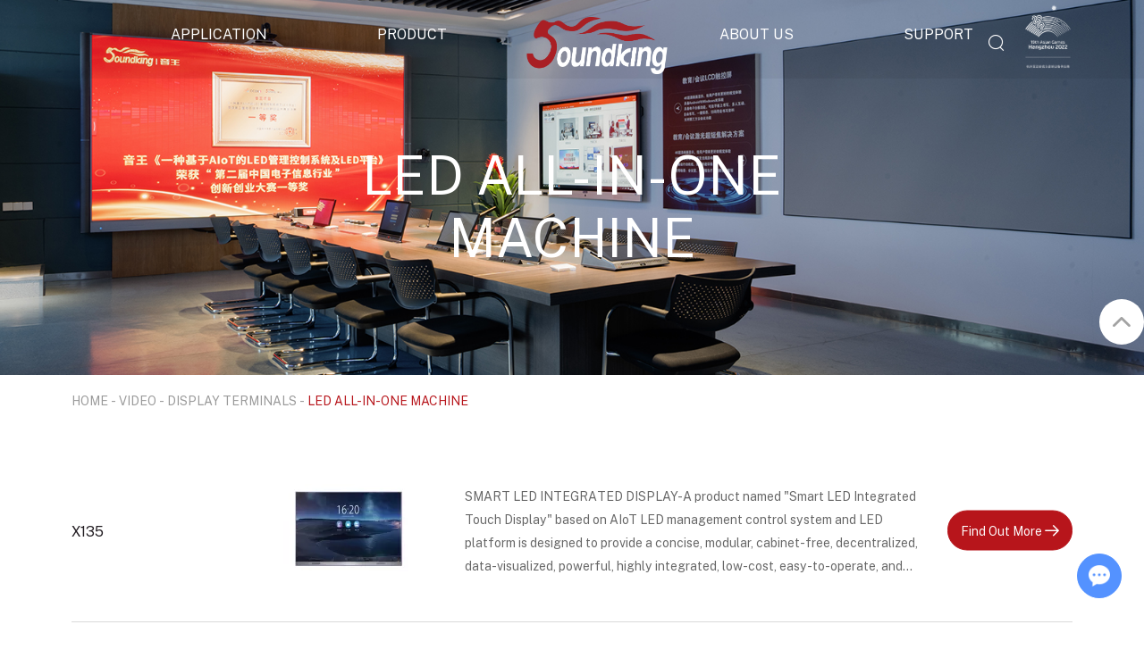

--- FILE ---
content_type: text/html
request_url: https://www.soundking.com/led-all-in-one-machine/index_3.html
body_size: 90644
content:
<!DOCTYPE html>
<html lang="en">
<head>
    <meta charset="UTF-8">
    <meta name="viewport" content="width=device-width, initial-scale=1, maximum-scale=1, user-scalable=no">
    <meta http-equiv="X-UA-Compatible" content="IE=edge,chrome=1">
    <meta name="renderer" content="webkit">
    <meta content="telephone=no" name="format-detection" />
    <title></title>
    <meta name="keywords" content="" />
    <meta name="description" content="" />
    <link rel="shortcut icon" href="/favicon.ico" />
   
    <!-- Google tag (gtag.js) -->
<script async src="https://www.googletagmanager.com/gtag/js?id=G-X6T2ZH9DTC"></script>
<script>
  window.dataLayer = window.dataLayer || [];
  function gtag(){dataLayer.push(arguments);}
  gtag('js', new Date());

  gtag('config', 'G-X6T2ZH9DTC');
</script>
<!-- Meta Pixel Code -->
<script>
!function(f,b,e,v,n,t,s)
{if(f.fbq)return;n=f.fbq=function(){n.callMethod?
n.callMethod.apply(n,arguments):n.queue.push(arguments)};
if(!f._fbq)f._fbq=n;n.push=n;n.loaded=!0;n.version='2.0';
n.queue=[];t=b.createElement(e);t.async=!0;
t.src=v;s=b.getElementsByTagName(e)[0];
s.parentNode.insertBefore(t,s)}(window, document,'script',
'https://connect.facebook.net/en_US/fbevents.js');
fbq('init', '3425232067728571');
fbq('track', 'PageView');
</script>
<noscript><img height="1" width="1" style="display:none"
src="https://www.facebook.com/tr?id=3425232067728571&ev=PageView&noscript=1"
/></noscript>
<!-- End Meta Pixel Code -->    <link rel="stylesheet" href="/themes/simplebootx/style/css/main.css">
    <!--[if IE]>
    <script>
        (function(){if(!/*@cc_on!@*/0)return;var e = "abbr,article,aside,audio,bb,canvas,datagrid,datalist,details,dialog,eventsource,figure,footer,header,hgroup,mark,menu,meter,nav,output,progress,section,time,video".split(','),i=e.length;while(i--){document.createElement(e[i])}})()
    </script>
    <![endif]-->
    <!--[if IE 6]>
    <link rel="stylesheet" href="/themes/simplebootx/style/css/main.css">
    <![endif]-->
    <!--[if lt IE 9]>
    <script src="/themes/simplebootx/style/js/css3-mediaqueries.js"></script>
    <![endif]-->

    <script src="/themes/simplebootx/style/js/jquery.js" type="text/javascript"></script>
    <script>
			$(function () {
				$.ajax({
					type: "post",
					url: "/index.php/Search/Index/cookieUrl.html",
					success: function (data) {
					    console.log(data);
					    if(data.success == 1){
						  //  location.href = data.url;
					    }
					}
				});
			})
		</script>
    
            <meta property="og:title" content="Soundking Electronics & Sound Co., Ltd."/>            <meta property="og:description" content="Discover Soundking's high-performance audio and video solutions. As a trusted B2B manufacturer, we deliver innovative, tailored AV equipment to meet your unique project needs. Contact us today!"/>    <meta property="og:type" content="website" />
    <meta property="og:site_name" content="Soundking Electronics & Sound Co., Ltd."/>
    <meta property="og:url" content="https://www.soundking.com/led-all-in-one-machine/" />
                                                    <meta property="og:image" content="https://www.soundking.com/data/upload/20240102/e243b7216baf401bebc11bae30cfebb.png"/></head>
<body>
<!--  nav  -->
<div class="xnav">
    <div class="nav" id="nav" onClick="doAct(this);">
        <span class="nav1"></span>
        <span class="nav2"></span>
        <span class="nav3"></span>
    </div>
    <div class="smdaohang" id="smdaohang">
        <ul class="topnav">
            <form action="/index.php/Search/Index/index.html" method="get" class="fix">
                <input type="text" name="q" placeholder="Search..." class="iptc l">
                <i class="iconfont icon-search4"></i>
                <input type="submit" value="" class="ipsc r">
            </form>
            <li>
                <a href="/" title="HOME">HOME</a>
            </li>
            <li>
                        <a href="https://www.soundking.com/Apllication/" title="APPLICATION">APPLICATION</a>
                        <ul>
                                    <li>
                                            <a href="https://www.soundking.com/LIVE-SOUND/" title="LIVE SOUND">LIVE SOUND</a>
                                                                                    </li><li>
                                            <a href="https://www.soundking.com/DIGITAL-CINEMA/" title="DIGITAL CINEMA">DIGITAL CINEMA</a>
                                            <ul>
                                                        <li>
                                                                <a href="https://www.soundking.com/Apllication/DIGITAL-CINEMA/led-specific-coaxial-beam-adjustable-array-soun" title="LED-Specific Coaxial Beam Adjustable Array Sound System Soundking">LED-Specific Coaxial Beam Adjustable Array Sound System Soundking</a>
                                                                                                                            </li>                                                    </ul>                                        </li><li>
                                            <a href="https://www.soundking.com/INSTALLATION/" title="INSTALLATION">INSTALLATION</a>
                                            <ul>
                                                        <li>
                                                                <a href="https://www.soundking.com/Apllication/INSTALLATION/coaxial-beam-steering-sound-arrays-soundking/" title="Coaxial Beam-Steering Sound Arrays Soundking">Coaxial Beam-Steering Sound Arrays Soundking</a>
                                                                                                                            </li>                                                    </ul>                                        </li><li>
                                            <a href="https://www.soundking.com/system-integration/" title="SYSTEM INTEGRATION">SYSTEM INTEGRATION</a>
                                                                                    </li>                                </ul>                    </li><li>
                        <a href="https://www.soundking.com/PRODUCT/" title="PRODUCT">PRODUCT</a>
                        <ul>
                                    <li>
                                            <a href="https://www.soundking.com/aes67/" title="AES67 Audio Ecosystem">AES67 Audio Ecosystem</a>
                                            <ul>
                                                        <li>
                                                                <a href="https://www.soundking.com/digital-audio-processing-node/" title="Digital Audio Processing Node">Digital Audio Processing Node</a>
                                                                <ul>
                                                                            <li>
                                                                                <a href="https://www.soundking.com/na-series/" title="NA Series">NA Series</a>
                                                                            </li>                                                                        </ul>                                                            </li><li>
                                                                <a href="https://www.soundking.com/audio-workstation/" title="Audio Workstation">Audio Workstation</a>
                                                                <ul>
                                                                            <li>
                                                                                <a href="https://www.soundking.com/si-series/" title="SI Series">SI Series</a>
                                                                            </li><li>
                                                                                <a href="https://www.soundking.com/aes67-network-audio-module/" title=" AES67 Network Audio Module"> AES67 Network Audio Module</a>
                                                                            </li><li>
                                                                                <a href="https://www.soundking.com/ai-av-switch/" title="AI-AV Switch">AI-AV Switch</a>
                                                                            </li>                                                                        </ul>                                                            </li>                                                    </ul>                                        </li><li>
                                            <a href="https://www.soundking.com/PRODUCT/active/" title="ACTIVE SPEAKER">ACTIVE SPEAKER</a>
                                            <ul>
                                                        <li>
                                                                <a href="https://www.soundking.com/party-speaker/" title="PARTY SPEAKER">PARTY SPEAKER</a>
                                                                                                                            </li><li>
                                                                <a href="https://www.soundking.com/PRODUCT/active/line-arrays/" title="LINE ARRAYS">LINE ARRAYS</a>
                                                                                                                            </li><li>
                                                                <a href="https://www.soundking.com/PRODUCT/active/injection-moulded/" title="INJECTION MOULDED">INJECTION MOULDED</a>
                                                                                                                            </li><li>
                                                                <a href="https://www.soundking.com/PRODUCT/active/column-speaker/" title="COLUMN SPEAKER">COLUMN SPEAKER</a>
                                                                                                                            </li><li>
                                                                <a href="https://www.soundking.com/PRODUCT/active/combo-speaker/" title="COMBO SPEAKER">COMBO SPEAKER</a>
                                                                                                                            </li><li>
                                                                <a href="https://www.soundking.com/PRODUCT/active/monitor-speaker/" title="MONITOR SPEAKER">MONITOR SPEAKER</a>
                                                                                                                            </li><li>
                                                                <a href="https://www.soundking.com/PRODUCT/active/subwoofers/" title="SUBWOOFERS">SUBWOOFERS</a>
                                                                                                                            </li>                                                    </ul>                                        </li><li>
                                            <a href="https://www.soundking.com/PRODUCT/passive/" title="PASSIVE SPEAKER">PASSIVE SPEAKER</a>
                                            <ul>
                                                        <li>
                                                                <a href="https://www.soundking.com/PRODUCT/passive/line-arrays-passive/" title="LINE ARRAYS">LINE ARRAYS</a>
                                                                                                                            </li><li>
                                                                <a href="https://www.soundking.com/PRODUCT/passive/ambient-speakers/" title="AMBIENT SPEAKERS">AMBIENT SPEAKERS</a>
                                                                                                                            </li><li>
                                                                <a href="https://www.soundking.com/PRODUCT/passive/two-way-speaker/" title="TWO-WAY SPEAKER">TWO-WAY SPEAKER</a>
                                                                                                                            </li><li>
                                                                <a href="https://www.soundking.com/PRODUCT/passive/column-speaker-passive/" title="COLUMN SPEAKER">COLUMN SPEAKER</a>
                                                                                                                            </li><li>
                                                                <a href="https://www.soundking.com/PRODUCT/passive/subwoofers-passive/" title="SUBWOOFERS">SUBWOOFERS</a>
                                                                                                                            </li>                                                    </ul>                                        </li><li>
                                            <a href="https://www.soundking.com/PRODUCT/music-instruments/" title="MUSIC INSTRUMENTS">MUSIC INSTRUMENTS</a>
                                            <ul>
                                                        <li>
                                                                <a href="https://www.soundking.com/PRODUCT/music-instruments/e-drums/" title="E-DRUMS">E-DRUMS</a>
                                                                                                                            </li><li>
                                                                <a href="https://www.soundking.com/PRODUCT/music-instruments/stands/" title="STANDS">STANDS</a>
                                                                                                                            </li><li>
                                                                <a href="https://www.soundking.com/PRODUCT/music-instruments/amps/" title="AMPS">AMPS</a>
                                                                                                                            </li>                                                    </ul>                                        </li><li>
                                            <a href="https://www.soundking.com/PRODUCT/mixers/" title="MIXERS">MIXERS</a>
                                            <ul>
                                                        <li>
                                                                <a href="https://www.soundking.com/PRODUCT/mixers/analogue/" title="ANALOGUE">ANALOGUE</a>
                                                                                                                            </li><li>
                                                                <a href="https://www.soundking.com/PRODUCT/mixers/digital/" title="DIGITAL">DIGITAL</a>
                                                                                                                            </li>                                                    </ul>                                        </li><li>
                                            <a href="https://www.soundking.com/PRODUCT/microphone/" title="MICROPHONE">MICROPHONE</a>
                                            <ul>
                                                        <li>
                                                                <a href="https://www.soundking.com/adaptive-sound-reinforcement-system/" title="ADAPTIVE SOUND REINFORCEMENT SYSTEM">ADAPTIVE SOUND REINFORCEMENT SYSTEM</a>
                                                                                                                            </li><li>
                                                                <a href="https://www.soundking.com/PRODUCT/microphone/condenser-microphones/" title="CONDENSER MICROPHONES">CONDENSER MICROPHONES</a>
                                                                                                                            </li><li>
                                                                <a href="https://www.soundking.com/PRODUCT/microphone/wireless/" title="WIRELESS">WIRELESS</a>
                                                                                                                            </li>                                                    </ul>                                        </li><li>
                                            <a href="https://www.soundking.com/PRODUCT/electronics/" title="ELECTRONICS">ELECTRONICS</a>
                                            <ul>
                                                        <li>
                                                                <a href="https://www.soundking.com/PRODUCT/electronics/amplifiers/" title="AMPLIFIERS">AMPLIFIERS</a>
                                                                                                                            </li><li>
                                                                <a href="https://www.soundking.com/PRODUCT/electronics/processors/" title="PROCESSORS">PROCESSORS</a>
                                                                                                                            </li><li>
                                                                <a href="https://www.soundking.com/PRODUCT/electronics/interface/" title="INTERFACE">INTERFACE</a>
                                                                                                                            </li>                                                    </ul>                                        </li><li>
                                            <a href="https://www.soundking.com/PRODUCT/staging/" title="STAGING">STAGING</a>
                                            <ul>
                                                        <li>
                                                                <a href="https://www.soundking.com/PRODUCT/staging/lighting/" title="LIGHTING">LIGHTING</a>
                                                                                                                            </li><li>
                                                                <a href="https://www.soundking.com/PRODUCT/staging/structure/" title="STRUCTURE">STRUCTURE</a>
                                                                                                                            </li><li>
                                                                <a href="https://www.soundking.com/PRODUCT/staging/PODIUMS/" title="PODIUMS">PODIUMS</a>
                                                                                                                            </li>                                                    </ul>                                        </li><li>
                                            <a href="https://www.soundking.com/cinema/" title="CINEMA">CINEMA</a>
                                            <ul>
                                                        <li>
                                                                <a href="https://www.soundking.com/ LCR Speaker/" title=" LCR Speaker"> LCR Speaker</a>
                                                                                                                            </li><li>
                                                                <a href="https://www.soundking.com/cinema-specific-processor/" title="CINEMA-SPECIFIC PROCESSOR">CINEMA-SPECIFIC PROCESSOR</a>
                                                                                                                            </li><li>
                                                                <a href="https://www.soundking.com/cinema-specific-power-amplifier/" title="CINEMA-SPECIFIC POWER AMPLIFIER">CINEMA-SPECIFIC POWER AMPLIFIER</a>
                                                                                                                            </li><li>
                                                                <a href="https://www.soundking.com/cinema-peripheral-devices/" title="CINEMA PERIPHERAL DEVICES">CINEMA PERIPHERAL DEVICES</a>
                                                                                                                            </li><li>
                                                                <a href="https://www.soundking.com/home-theater/" title="HOME THEATER">HOME THEATER</a>
                                                                                                                            </li>                                                    </ul>                                        </li><li>
                                            <a href="https://www.soundking.com/conferencing/" title="CONFERENCING">CONFERENCING</a>
                                            <ul>
                                                        <li>
                                                                <a href="https://www.soundking.com/paperless-conferencing/" title="PAPERLESS CONFERENCING">PAPERLESS CONFERENCING</a>
                                                                                                                            </li><li>
                                                                <a href="https://www.soundking.com/wired-conferencing/" title="WIRED CONFERENCING">WIRED CONFERENCING</a>
                                                                                                                            </li><li>
                                                                <a href="https://www.soundking.com/wireless-conferencing/" title="WIRELESS CONFERENCING">WIRELESS CONFERENCING</a>
                                                                                                                            </li><li>
                                                                <a href="https://www.soundking.com/video-conferencing/" title="VIDEO CONFERENCING">VIDEO CONFERENCING</a>
                                                                                                                            </li><li>
                                                                <a href="https://www.soundking.com/conferencing-peripheral-devices/" title="CONFERENCING PERIPHERAL DEVICES">CONFERENCING PERIPHERAL DEVICES</a>
                                                                                                                            </li>                                                    </ul>                                        </li><li>
                                            <a href="https://www.soundking.com/PRODUCT/accessories/" title="ACCESSORIES">ACCESSORIES</a>
                                            <ul>
                                                        <li>
                                                                <a href="https://www.soundking.com/PRODUCT/accessories/cables/" title="CABLES">CABLES</a>
                                                                                                                            </li><li>
                                                                <a href="https://www.soundking.com/PRODUCT/accessories/connectors/" title="CONNECTORS">CONNECTORS</a>
                                                                                                                            </li><li>
                                                                <a href="https://www.soundking.com/PRODUCT/accessories/stands-accessories/" title="STANDS">STANDS</a>
                                                                                                                            </li>                                                    </ul>                                        </li><li>
                                            <a href="https://www.soundking.com/low-freq/" title="LOW FREQ.">LOW FREQ.</a>
                                            <ul>
                                                        <li>
                                                                <a href="https://www.soundking.com/ferrite-low-freq/" title="FERRITE LOW FREQ.">FERRITE LOW FREQ.</a>
                                                                                                                            </li><li>
                                                                <a href="https://www.soundking.com/neodymium-low-freq/" title="NEODYMIUM LOW FREQ.">NEODYMIUM LOW FREQ.</a>
                                                                                                                            </li>                                                    </ul>                                        </li><li>
                                            <a href="https://www.soundking.com/high-freq/" title="HIGH FREQ.">HIGH FREQ.</a>
                                            <ul>
                                                        <li>
                                                                <a href="https://www.soundking.com/ferrite-high-freq/" title="FERRITE HIGH FREQ.">FERRITE HIGH FREQ.</a>
                                                                                                                            </li><li>
                                                                <a href="https://www.soundking.com/neodymium-high-freq/" title="NEODYMIUM HIGH FREQ.">NEODYMIUM HIGH FREQ.</a>
                                                                                                                            </li>                                                    </ul>                                        </li><li>
                                            <a href="https://www.soundking.com/coaxial/" title="COAXIAL">COAXIAL</a>
                                            <ul>
                                                        <li>
                                                                <a href="https://www.soundking.com/neodymium-coaxial/" title="NEODYMIUM COAXIAL">NEODYMIUM COAXIAL</a>
                                                                                                                            </li>                                                    </ul>                                        </li><li>
                                            <a href="https://www.soundking.com/display1/" title="DISPLAY">DISPLAY</a>
                                            <ul>
                                                        <li>
                                                                <a href="https://www.soundking.com/display-terminals2/" title="DISPLAY TERMINALS">DISPLAY TERMINALS</a>
                                                                                                                            </li><li>
                                                                <a href="https://www.soundking.com/signal-transmission1/" title="SIGNAL TRANSMISSION">SIGNAL TRANSMISSION</a>
                                                                                                                            </li><li>
                                                                <a href="https://www.soundking.com/peripheral-equipment1/" title="PERIPHERAL EQUIPMENT">PERIPHERAL EQUIPMENT</a>
                                                                                                                            </li><li>
                                                                <a href="https://www.soundking.com/cinemaking/" title="CinemaKing">CinemaKing</a>
                                                                                                                            </li>                                                    </ul>                                        </li><li>
                                            <a href="https://www.soundking.com/PRODUCT/av-solutions/" title="AV SOLUTIONS">AV SOLUTIONS</a>
                                            <ul>
                                                        <li>
                                                                <a href="https://www.soundking.com/PRODUCT/av-solutions/iot/" title="IoT">IoT</a>
                                                                                                                            </li>                                                    </ul>                                        </li>                                </ul>                    </li><li>
                        <a href="https://www.soundking.com/ABOUT US/" title="ABOUT US">ABOUT US</a>
                        <ul>
                                    <li>
                                            <a href="https://www.soundking.com/COMPANY INTRO/" title="COMPANY INTRO">COMPANY INTRO</a>
                                                                                    </li><li>
                                            <a href="https://www.soundking.com/news/" title="NEWS">NEWS</a>
                                                                                    </li><li>
                                            <a href="https://www.soundking.com/case-studies/" title="CASE STUDIES">CASE STUDIES</a>
                                                                                    </li><li>
                                            <a href="https://www.soundking.com/self-recommendation/" title="JOIN US">JOIN US</a>
                                                                                    </li>                                </ul>                    </li><li>
                        <a href="https://www.soundking.com/SUPPORT/" title="SUPPORT">SUPPORT</a>
                        <ul>
                                    <li>
                                            <a href="https://www.soundking.com/VIDEO SHOWCASE/" title="VIDEO SHOWCASE">VIDEO SHOWCASE</a>
                                                                                    </li><li>
                                            <a href="https://www.soundking.com/DOWNLOAD/" title="DOWNLOAD">DOWNLOAD</a>
                                            <ul>
                                                        <li>
                                                                <a href="https://www.soundking.com/file/" title="File">File</a>
                                                                                                                            </li><li>
                                                                <a href="https://www.soundking.com/software/" title="Software">Software</a>
                                                                                                                            </li>                                                    </ul>                                        </li>                                </ul>                    </li>        </ul>
    </div>
</div>

<!--  head  -->
<header class="head">
    <div class="zong">
        <a href="/" title="Soundking Electronics & Sound Co., Ltd." class="logo"><span style=" display: block; position: relative; height: 0px; padding-bottom:40.85% "><img src="https://www.soundking.com/data/upload/20240102/e243b7216baf401bebc11bae30cfebb.png" title="Soundking Electronics & Sound Co., Ltd." alt="Soundking Electronics & Sound Co., Ltd." style="position: absolute; width: 100%; left: 0px; top: 0px;" /></span></a>
        <nav class="daoz">
            <ul class="daohang">
                <li >
                                <a href="https://www.soundking.com/Apllication/"  title="APPLICATION">APPLICATION</a>
                                <div class="xiala">
                                            <div class="xln">
                                                <div class="xllie">
                                                        <a href="https://www.soundking.com/LIVE-SOUND/" class="yiji">
                                                            <i class="yjtu"><img src="https://www.soundking.com/data/watermark/20240710/live.png" title="LIVE SOUND" alt="LIVE SOUND"></i>                                                            
                                                            
                                                            <span>LIVE SOUND</span>
                                                        </a>
                                                                                                            </div><div class="xllie">
                                                        <a href="https://www.soundking.com/DIGITAL-CINEMA/" class="yiji">
                                                            <i class="yjtu"><img src="https://www.soundking.com/data/watermark/20240710/di.png" title="DIGITAL CINEMA" alt="DIGITAL CINEMA"></i>                                                            
                                                            
                                                            <span>DIGITAL CINEMA</span>
                                                        </a>
                                                        <ul class="erji mp">
                                                                                                                                        <li>
                                                                            <a href="https://www.soundking.com/Apllication/DIGITAL-CINEMA/led-specific-coaxial-beam-adjustable-array-soun" title="LED-Specific Coaxial Beam Adjustable Array Sound System Soundking">LED-Specific Coaxial Beam Adjustable Array Sound System Soundking</a>                                                                        </li>
                                                                                                                                    </ul>                                                    </div><div class="xllie">
                                                        <a href="https://www.soundking.com/INSTALLATION/" class="yiji">
                                                            <i class="yjtu"><img src="https://www.soundking.com/data/watermark/20240710/ins.png" title="INSTALLATION" alt="INSTALLATION"></i>                                                            
                                                            
                                                            <span>INSTALLATION</span>
                                                        </a>
                                                        <ul class="erji mp">
                                                                                                                                        <li>
                                                                            <a href="https://www.soundking.com/Apllication/INSTALLATION/coaxial-beam-steering-sound-arrays-soundking/" title="Coaxial Beam-Steering Sound Arrays Soundking">Coaxial Beam-Steering Sound Arrays Soundking</a>                                                                        </li>
                                                                                                                                    </ul>                                                    </div><div class="xllie">
                                                        <a href="https://www.soundking.com/system-integration/" class="yiji">
                                                            <i class="yjtu"><img src="https://www.soundking.com/data/watermark/20240710/sys.png" title="SYSTEM INTEGRATION" alt="SYSTEM INTEGRATION"></i>                                                            
                                                            
                                                            <span>SYSTEM INTEGRATION</span>
                                                        </a>
                                                                                                            </div>                                            </div>
                                        </div>                            </li>
                        <li >
                                <a href="https://www.soundking.com/PRODUCT/"  title="PRODUCT">PRODUCT</a>
                                <div class="xiala">
                                            <div class="xln">
                                                <div class="xllie">
                                                        <a href="https://www.soundking.com/aes67/" class="yiji">
                                                            <i class="yjtu"><img src="https://www.soundking.com/data/watermark/20250821/11.png" title="AES67 Audio Ecosystem" alt="AES67 Audio Ecosystem"></i>                                                            
                                                            
                                                            <span>AES67 Audio Ecosystem</span>
                                                        </a>
                                                        <ul class="erji mp">
                                                                                                                                        <li>
                                                                            <a href="https://www.soundking.com/digital-audio-processing-node/" title="Digital Audio Processing Node">Digital Audio Processing Node</a><span>|</span>                                                                        </li>
                                                                    <li>
                                                                            <a href="https://www.soundking.com/audio-workstation/" title="Audio Workstation">Audio Workstation</a>                                                                        </li>
                                                                                                                                    </ul>                                                    </div><div class="xllie">
                                                        <a href="https://www.soundking.com/PRODUCT/active/" class="yiji">
                                                            <i class="yjtu"><img src="https://www.soundking.com/data/watermark/20221226/1ACTIVE.png" title="ACTIVE SPEAKER" alt="ACTIVE SPEAKER"></i>                                                            
                                                            
                                                            <span>ACTIVE SPEAKER</span>
                                                        </a>
                                                        <ul class="erji mp">
                                                                                                                                        <li>
                                                                            <a href="https://www.soundking.com/party-speaker/" title="PARTY SPEAKER">PARTY SPEAKER</a><span>|</span>                                                                        </li>
                                                                    <li>
                                                                            <a href="https://www.soundking.com/PRODUCT/active/line-arrays/" title="LINE ARRAYS">LINE ARRAYS</a><span>|</span>                                                                        </li>
                                                                    <li>
                                                                            <a href="https://www.soundking.com/PRODUCT/active/injection-moulded/" title="INJECTION MOULDED">INJECTION MOULDED</a><span>|</span>                                                                        </li>
                                                                    <li>
                                                                            <a href="https://www.soundking.com/PRODUCT/active/column-speaker/" title="COLUMN SPEAKER">COLUMN SPEAKER</a><span>|</span>                                                                        </li>
                                                                    <li>
                                                                            <a href="https://www.soundking.com/PRODUCT/active/combo-speaker/" title="COMBO SPEAKER">COMBO SPEAKER</a><span>|</span>                                                                        </li>
                                                                    <li>
                                                                            <a href="https://www.soundking.com/PRODUCT/active/monitor-speaker/" title="MONITOR SPEAKER">MONITOR SPEAKER</a><span>|</span>                                                                        </li>
                                                                    <li>
                                                                            <a href="https://www.soundking.com/PRODUCT/active/subwoofers/" title="SUBWOOFERS">SUBWOOFERS</a>                                                                        </li>
                                                                                                                                    </ul>                                                    </div><div class="xllie">
                                                        <a href="https://www.soundking.com/PRODUCT/passive/" class="yiji">
                                                            <i class="yjtu"><img src="https://www.soundking.com/data/watermark/20221226/2PASSIVE.png" title="PASSIVE SPEAKER" alt="PASSIVE SPEAKER"></i>                                                            
                                                            
                                                            <span>PASSIVE SPEAKER</span>
                                                        </a>
                                                        <ul class="erji mp">
                                                                                                                                        <li>
                                                                            <a href="https://www.soundking.com/PRODUCT/passive/line-arrays-passive/" title="LINE ARRAYS">LINE ARRAYS</a><span>|</span>                                                                        </li>
                                                                    <li>
                                                                            <a href="https://www.soundking.com/PRODUCT/passive/ambient-speakers/" title="AMBIENT SPEAKERS">AMBIENT SPEAKERS</a><span>|</span>                                                                        </li>
                                                                    <li>
                                                                            <a href="https://www.soundking.com/PRODUCT/passive/two-way-speaker/" title="TWO-WAY SPEAKER">TWO-WAY SPEAKER</a><span>|</span>                                                                        </li>
                                                                    <li>
                                                                            <a href="https://www.soundking.com/PRODUCT/passive/column-speaker-passive/" title="COLUMN SPEAKER">COLUMN SPEAKER</a><span>|</span>                                                                        </li>
                                                                    <li>
                                                                            <a href="https://www.soundking.com/PRODUCT/passive/subwoofers-passive/" title="SUBWOOFERS">SUBWOOFERS</a>                                                                        </li>
                                                                                                                                    </ul>                                                    </div><div class="xllie">
                                                        <a href="https://www.soundking.com/PRODUCT/music-instruments/" class="yiji">
                                                            <i class="yjtu"><img src="https://www.soundking.com/data/watermark/20221226/3MUSIC-INSTRUMENTS.png" title="MUSIC INSTRUMENTS" alt="MUSIC INSTRUMENTS"></i>                                                            
                                                            
                                                            <span>MUSIC INSTRUMENTS</span>
                                                        </a>
                                                        <ul class="erji mp">
                                                                                                                                        <li>
                                                                            <a href="https://www.soundking.com/PRODUCT/music-instruments/e-drums/" title="E-DRUMS">E-DRUMS</a><span>|</span>                                                                        </li>
                                                                    <li>
                                                                            <a href="https://www.soundking.com/PRODUCT/music-instruments/stands/" title="STANDS">STANDS</a><span>|</span>                                                                        </li>
                                                                    <li>
                                                                            <a href="https://www.soundking.com/PRODUCT/music-instruments/amps/" title="AMPS">AMPS</a>                                                                        </li>
                                                                                                                                    </ul>                                                    </div><div class="xllie">
                                                        <a href="https://www.soundking.com/PRODUCT/mixers/" class="yiji">
                                                            <i class="yjtu"><img src="https://www.soundking.com/data/watermark/20221226/4MIXERS.png" title="MIXERS" alt="MIXERS"></i>                                                            
                                                            
                                                            <span>MIXERS</span>
                                                        </a>
                                                        <ul class="erji mp">
                                                                                                                                        <li>
                                                                            <a href="https://www.soundking.com/PRODUCT/mixers/analogue/" title="ANALOGUE">ANALOGUE</a><span>|</span>                                                                        </li>
                                                                    <li>
                                                                            <a href="https://www.soundking.com/PRODUCT/mixers/digital/" title="DIGITAL">DIGITAL</a>                                                                        </li>
                                                                                                                                    </ul>                                                    </div><div class="xllie">
                                                        <a href="https://www.soundking.com/PRODUCT/microphone/" class="yiji">
                                                            <i class="yjtu"><img src="https://www.soundking.com/data/watermark/20221226/5MICROPHONE.png" title="MICROPHONE" alt="MICROPHONE"></i>                                                            
                                                            
                                                            <span>MICROPHONE</span>
                                                        </a>
                                                        <ul class="erji mp">
                                                                                                                                        <li>
                                                                            <a href="https://www.soundking.com/adaptive-sound-reinforcement-system/" title="ADAPTIVE SOUND REINFORCEMENT SYSTEM">ADAPTIVE SOUND REINFORCEMENT SYSTEM</a><span>|</span>                                                                        </li>
                                                                    <li>
                                                                            <a href="https://www.soundking.com/PRODUCT/microphone/condenser-microphones/" title="CONDENSER MICROPHONES">CONDENSER MICROPHONES</a><span>|</span>                                                                        </li>
                                                                    <li>
                                                                            <a href="https://www.soundking.com/PRODUCT/microphone/wireless/" title="WIRELESS">WIRELESS</a>                                                                        </li>
                                                                                                                                    </ul>                                                    </div><div class="xllie">
                                                        <a href="https://www.soundking.com/PRODUCT/electronics/" class="yiji">
                                                            <i class="yjtu"><img src="https://www.soundking.com/data/watermark/20221226/6ELECTRONICS.png" title="ELECTRONICS" alt="ELECTRONICS"></i>                                                            
                                                            
                                                            <span>ELECTRONICS</span>
                                                        </a>
                                                        <ul class="erji mp">
                                                                                                                                        <li>
                                                                            <a href="https://www.soundking.com/PRODUCT/electronics/amplifiers/" title="AMPLIFIERS">AMPLIFIERS</a><span>|</span>                                                                        </li>
                                                                    <li>
                                                                            <a href="https://www.soundking.com/PRODUCT/electronics/processors/" title="PROCESSORS">PROCESSORS</a><span>|</span>                                                                        </li>
                                                                    <li>
                                                                            <a href="https://www.soundking.com/PRODUCT/electronics/interface/" title="INTERFACE">INTERFACE</a>                                                                        </li>
                                                                                                                                    </ul>                                                    </div><div class="xllie">
                                                        <a href="https://www.soundking.com/PRODUCT/staging/" class="yiji">
                                                            <i class="yjtu"><img src="https://www.soundking.com/data/watermark/20230202/63db64d3cf991.jpg" title="STAGING" alt="STAGING"></i>                                                            
                                                            
                                                            <span>STAGING</span>
                                                        </a>
                                                        <ul class="erji mp">
                                                                                                                                        <li>
                                                                            <a href="https://www.soundking.com/PRODUCT/staging/lighting/" title="LIGHTING">LIGHTING</a><span>|</span>                                                                        </li>
                                                                    <li>
                                                                            <a href="https://www.soundking.com/PRODUCT/staging/structure/" title="STRUCTURE">STRUCTURE</a><span>|</span>                                                                        </li>
                                                                    <li>
                                                                            <a href="https://www.soundking.com/PRODUCT/staging/PODIUMS/" title="PODIUMS">PODIUMS</a>                                                                        </li>
                                                                                                                                    </ul>                                                    </div><div class="xllie">
                                                        <a href="https://www.soundking.com/cinema/" class="yiji">
                                                            <i class="yjtu"><img src="https://www.soundking.com/data/watermark/20221224/4.png" title="CINEMA" alt="CINEMA"></i>                                                            
                                                            
                                                            <span>CINEMA</span>
                                                        </a>
                                                        <ul class="erji mp">
                                                                                                                                        <li>
                                                                            <a href="https://www.soundking.com/ LCR Speaker/" title=" LCR Speaker"> LCR Speaker</a><span>|</span>                                                                        </li>
                                                                    <li>
                                                                            <a href="https://www.soundking.com/cinema-specific-processor/" title="CINEMA-SPECIFIC PROCESSOR">CINEMA-SPECIFIC PROCESSOR</a><span>|</span>                                                                        </li>
                                                                    <li>
                                                                            <a href="https://www.soundking.com/cinema-specific-power-amplifier/" title="CINEMA-SPECIFIC POWER AMPLIFIER">CINEMA-SPECIFIC POWER AMPLIFIER</a><span>|</span>                                                                        </li>
                                                                    <li>
                                                                            <a href="https://www.soundking.com/cinema-peripheral-devices/" title="CINEMA PERIPHERAL DEVICES">CINEMA PERIPHERAL DEVICES</a><span>|</span>                                                                        </li>
                                                                    <li>
                                                                            <a href="https://www.soundking.com/home-theater/" title="HOME THEATER">HOME THEATER</a>                                                                        </li>
                                                                                                                                    </ul>                                                    </div><div class="xllie">
                                                        <a href="https://www.soundking.com/conferencing/" class="yiji">
                                                            <i class="yjtu"><img src="https://www.soundking.com/data/watermark/20230328/confrence.jpg" title="CONFERENCING" alt="CONFERENCING"></i>                                                            
                                                            
                                                            <span>CONFERENCING</span>
                                                        </a>
                                                        <ul class="erji mp">
                                                                                                                                        <li>
                                                                            <a href="https://www.soundking.com/paperless-conferencing/" title="PAPERLESS CONFERENCING">PAPERLESS CONFERENCING</a><span>|</span>                                                                        </li>
                                                                    <li>
                                                                            <a href="https://www.soundking.com/wired-conferencing/" title="WIRED CONFERENCING">WIRED CONFERENCING</a><span>|</span>                                                                        </li>
                                                                    <li>
                                                                            <a href="https://www.soundking.com/wireless-conferencing/" title="WIRELESS CONFERENCING">WIRELESS CONFERENCING</a><span>|</span>                                                                        </li>
                                                                    <li>
                                                                            <a href="https://www.soundking.com/video-conferencing/" title="VIDEO CONFERENCING">VIDEO CONFERENCING</a><span>|</span>                                                                        </li>
                                                                    <li>
                                                                            <a href="https://www.soundking.com/conferencing-peripheral-devices/" title="CONFERENCING PERIPHERAL DEVICES">CONFERENCING PERIPHERAL DEVICES</a>                                                                        </li>
                                                                                                                                    </ul>                                                    </div><div class="xllie">
                                                        <a href="https://www.soundking.com/PRODUCT/accessories/" class="yiji">
                                                            <i class="yjtu"><img src="https://www.soundking.com/data/watermark/20221226/10ACCESSORIES.png" title="ACCESSORIES" alt="ACCESSORIES"></i>                                                            
                                                            
                                                            <span>ACCESSORIES</span>
                                                        </a>
                                                        <ul class="erji mp">
                                                                                                                                        <li>
                                                                            <a href="https://www.soundking.com/PRODUCT/accessories/cables/" title="CABLES">CABLES</a><span>|</span>                                                                        </li>
                                                                    <li>
                                                                            <a href="https://www.soundking.com/PRODUCT/accessories/connectors/" title="CONNECTORS">CONNECTORS</a><span>|</span>                                                                        </li>
                                                                    <li>
                                                                            <a href="https://www.soundking.com/PRODUCT/accessories/stands-accessories/" title="STANDS">STANDS</a>                                                                        </li>
                                                                                                                                    </ul>                                                    </div><div class="xllie">
                                                        <a href="https://www.soundking.com/low-freq/" class="yiji">
                                                            <i class="yjtu"><img src="https://www.soundking.com/data/watermark/20230403/lf-b.png" title="LOW FREQ." alt="LOW FREQ."></i>                                                            
                                                            
                                                            <span>LOW FREQ.</span>
                                                        </a>
                                                        <ul class="erji mp">
                                                                                                                                        <li>
                                                                            <a href="https://www.soundking.com/ferrite-low-freq/" title="FERRITE LOW FREQ.">FERRITE LOW FREQ.</a><span>|</span>                                                                        </li>
                                                                    <li>
                                                                            <a href="https://www.soundking.com/neodymium-low-freq/" title="NEODYMIUM LOW FREQ.">NEODYMIUM LOW FREQ.</a>                                                                        </li>
                                                                                                                                    </ul>                                                    </div><div class="xllie">
                                                        <a href="https://www.soundking.com/high-freq/" class="yiji">
                                                            <i class="yjtu"><img src="https://www.soundking.com/data/watermark/20230403/hf-bbb.png" title="HIGH FREQ." alt="HIGH FREQ."></i>                                                            
                                                            
                                                            <span>HIGH FREQ.</span>
                                                        </a>
                                                        <ul class="erji mp">
                                                                                                                                        <li>
                                                                            <a href="https://www.soundking.com/ferrite-high-freq/" title="FERRITE HIGH FREQ.">FERRITE HIGH FREQ.</a><span>|</span>                                                                        </li>
                                                                    <li>
                                                                            <a href="https://www.soundking.com/neodymium-high-freq/" title="NEODYMIUM HIGH FREQ.">NEODYMIUM HIGH FREQ.</a>                                                                        </li>
                                                                                                                                    </ul>                                                    </div><div class="xllie">
                                                        <a href="https://www.soundking.com/coaxial/" class="yiji">
                                                            <i class="yjtu"><img src="https://www.soundking.com/data/watermark/20230403/coaxial-bb.png" title="COAXIAL" alt="COAXIAL"></i>                                                            
                                                            
                                                            <span>COAXIAL</span>
                                                        </a>
                                                        <ul class="erji mp">
                                                                                                                                        <li>
                                                                            <a href="https://www.soundking.com/neodymium-coaxial/" title="NEODYMIUM COAXIAL">NEODYMIUM COAXIAL</a>                                                                        </li>
                                                                                                                                    </ul>                                                    </div><div class="xllie">
                                                        <a href="https://www.soundking.com/display1/" class="yiji">
                                                            <i class="yjtu"><img src="https://www.soundking.com/data/watermark/20240529/display_terminal.png" title="DISPLAY" alt="DISPLAY"></i>                                                            
                                                            
                                                            <span>DISPLAY</span>
                                                        </a>
                                                        <ul class="erji mp">
                                                                                                                                        <li>
                                                                            <a href="https://www.soundking.com/display-terminals2/" title="DISPLAY TERMINALS">DISPLAY TERMINALS</a><span>|</span>                                                                        </li>
                                                                    <li>
                                                                            <a href="https://www.soundking.com/signal-transmission1/" title="SIGNAL TRANSMISSION">SIGNAL TRANSMISSION</a><span>|</span>                                                                        </li>
                                                                    <li>
                                                                            <a href="https://www.soundking.com/peripheral-equipment1/" title="PERIPHERAL EQUIPMENT">PERIPHERAL EQUIPMENT</a><span>|</span>                                                                        </li>
                                                                    <li>
                                                                            <a href="https://www.soundking.com/cinemaking/" title="CinemaKing">CinemaKing</a>                                                                        </li>
                                                                                                                                    </ul>                                                    </div><div class="xllie">
                                                        <a href="https://www.soundking.com/PRODUCT/av-solutions/" class="yiji">
                                                            <i class="yjtu"><img src="https://www.soundking.com/data/watermark/20221226/9AV-SOLUTIONS.png" title="AV SOLUTIONS" alt="AV SOLUTIONS"></i>                                                            
                                                            
                                                            <span>AV SOLUTIONS</span>
                                                        </a>
                                                        <ul class="erji mp">
                                                                                                                                        <li>
                                                                            <a href="https://www.soundking.com/PRODUCT/av-solutions/iot/" title="IoT">IoT</a>                                                                        </li>
                                                                                                                                    </ul>                                                    </div>                                            </div>
                                        </div>                            </li>
                                                    <li class="yijiw ">
                                <a  title="ABOUT US">ABOUT US</a>
                                <ul class="normal-yiji">
                                        <li>
                                            <a href="https://www.soundking.com/COMPANY INTRO/" title="COMPANY INTRO">COMPANY INTRO</a>
                                        </li><li>
                                            <a href="https://www.soundking.com/news/" title="NEWS">NEWS</a>
                                        </li><li>
                                            <a href="https://www.soundking.com/case-studies/" title="CASE STUDIES">CASE STUDIES</a>
                                        </li><li>
                                            <a href="https://www.soundking.com/self-recommendation/" title="JOIN US">JOIN US</a>
                                        </li>                                    </ul>                            </li>                            <li class="yijiw ">
                                <a  title="SUPPORT">SUPPORT</a>
                                <ul class="normal-yiji">
                                        <li>
                                            <a href="https://www.soundking.com/VIDEO SHOWCASE/" title="VIDEO SHOWCASE">VIDEO SHOWCASE</a>
                                        </li><li>
                                            <a href="https://www.soundking.com/DOWNLOAD/" title="DOWNLOAD">DOWNLOAD</a>
                                        </li>                                    </ul>                            </li>            </ul>
        </nav>
        <div class="sousuo">
            <span class="sou2 iconfont icon-sousuo"></span>
            <form action="/index.php/Search/Index/index.html" method="get">
                <input class="sou fl" type="text" name="q" placeholder="Search..." />
                <input class="suo fl" type="submit" value="" />
                <span class="sou1 iconfont icon-sousuo"></span>
            </form>
            
         
        </div>
      <div class="xiaochou">   <img src="/themes/simplebootx/picbanners/1.png"></div>
        <div class="clear">
          
        </div>
    </div>
</header>
<!--  banner  -->
<div class="fenbanner" style="background: url(https://www.soundking.com/data/watermark/20230323/led-all-in-one.jpg) no-repeat center">
    <div class="fenban">
        <p class="fenbiao">LED ALL-IN-ONE MACHINE</p>
        <div class="fenp mp">
            <p></p>
        </div>
    </div>
</div>

<!--  mianbao  -->
<div class="mianbao zong">
    <a href="/">HOME</a>
     -     <a href="https://www.soundking.com/video-company/" >VIDEO</a> - <a href="https://www.soundking.com/display-terminals/" >DISPLAY TERMINALS</a> - <a  class="comian">LED ALL-IN-ONE MACHINE</a></div>
<!--  main1  -->
            <!--<div class="somain1 zong">-->
            <!--    <a href="" class="sotu1" title=""><img src="" title="" alt=""></a>-->
            <!--    <div class="sozi1">-->
            <!--        <a href="" class="soa1" title=""></a>-->
            <!--        <div class="sop1 mp">-->
            <!--            <p>-->
            <!--                <a href="" title=""></a>-->
            <!--            </p>-->
            <!--        </div>-->
            <!--    </div>-->
            <!--</div>-->
        <!-- main2  -->
        <div class="somain2 zong">
            <div class="so2n">
                <div class="so2lie">
                        <a href="https://www.soundking.com/led-all-in-one-machine/x135.html" class="soa2" title="X135"><span>X135</span></a>
                        <a href="https://www.soundking.com/led-all-in-one-machine/x135.html" class="sotu2" title="X135"><span><img src="https://www.soundking.com/data/watermark/20230403/135220_146.webp" title="X135" alt="X135"></span></a>
                        <p class="sop2 mp">
                            <a href="https://www.soundking.com/led-all-in-one-machine/x135.html" title="SMART LED INTEGRATED DISPLAY-A product named &quot;Smart LED Integrated Touch Display&quot; based on AIoT LED management control system and LED platform is designed to provide a concise, modular, cabinet-free, decentralized, data-visualized, powerful, highly integrated, low-cost, easy-to-operate, and freely creative innovative fusion technology product. It aims to create foolproof intelligent application management, reduce the stack of multiple devices in a room, reduce the occupancy rate of room cabinets, and achieve high modularity integration of multiple advanced devices.">SMART LED INTEGRATED DISPLAY-A product named &quot;Smart LED Integrated Touch Display&quot; based on AIoT LED management control system and LED platform is designed to provide a concise, modular, cabinet-free, decentralized, data-visualized, powerful, highly integrated, low-cost, easy-to-operate, and freely creative innovative fusion technology product. It aims to create foolproof intelligent application management, reduce the stack of multiple devices in a room, reduce the occupancy rate of room cabinets, and achieve high modularity integration of multiple advanced devices.</a>
                        </p>
                        <a href="https://www.soundking.com/led-all-in-one-machine/x135.html" class="so2mor">Find Out More <i class="iconfont icon-right"></i></a>
                    </div><div class="so2lie">
                        <a href="https://www.soundking.com/led-all-in-one-machine/x163.html" class="soa2" title="X163"><span>X163</span></a>
                        <a href="https://www.soundking.com/led-all-in-one-machine/x163.html" class="sotu2" title="X163"><span><img src="https://www.soundking.com/data/watermark/20230403/X163220_146.webp" title="X163" alt="X163"></span></a>
                        <p class="sop2 mp">
                            <a href="https://www.soundking.com/led-all-in-one-machine/x163.html" title="SMART LED INTEGRATED DISPLAY-The Smart LED Touch Integrated Screen provides an innovative and integrated technology product that is simple, modular, without cabinets, decentralized, data-visualized, powerful, highly integrated, low-cost, easy to operate, and allows for creative freedom. It is a LED management and control system based on AIoT technology and LED platform, named &quot;Smart LED Touch Integrated Screen&quot;. It creates a foolproof intelligent application management system, reduces the stacking of multiple devices in a room, reduces the usage rate of room cabinets, and enables the highly modular integration of various advanced devices.">SMART LED INTEGRATED DISPLAY-The Smart LED Touch Integrated Screen provides an innovative and integrated technology product that is simple, modular, without cabinets, decentralized, data-visualized, powerful, highly integrated, low-cost, easy to operate, and allows for creative freedom. It is a LED management and control system based on AIoT technology and LED platform, named &quot;Smart LED Touch Integrated Screen&quot;. It creates a foolproof intelligent application management system, reduces the stacking of multiple devices in a room, reduces the usage rate of room cabinets, and enables the highly modular integration of various advanced devices.</a>
                        </p>
                        <a href="https://www.soundking.com/led-all-in-one-machine/x163.html" class="so2mor">Find Out More <i class="iconfont icon-right"></i></a>
                    </div><div class="so2lie">
                        <a href="https://www.soundking.com/led-all-in-one-machine/x216.html" class="soa2" title="X216"><span>X216</span></a>
                        <a href="https://www.soundking.com/led-all-in-one-machine/x216.html" class="sotu2" title="X216"><span><img src="https://www.soundking.com/data/watermark/20230403/X216220_146.webp" title="X216" alt="X216"></span></a>
                        <p class="sop2 mp">
                            <a href="https://www.soundking.com/led-all-in-one-machine/x216.html" title="SMART LED INTEGRATED DISPLAY-The Smart LED Touch Integrated Screen provides an innovative and integrated technology product that is simple, modular, without cabinets, decentralized, data-visualized, powerful, highly integrated, low-cost, easy to operate, and allows for creative freedom. It is a LED management and control system based on AIoT technology and LED platform, named &quot;Smart LED Touch Integrated Screen&quot;. It creates a foolproof intelligent application management system, reduces the stacking of multiple devices in a room, reduces the usage rate of room cabinets, and enables the highly modular integration of various advanced devices.">SMART LED INTEGRATED DISPLAY-The Smart LED Touch Integrated Screen provides an innovative and integrated technology product that is simple, modular, without cabinets, decentralized, data-visualized, powerful, highly integrated, low-cost, easy to operate, and allows for creative freedom. It is a LED management and control system based on AIoT technology and LED platform, named &quot;Smart LED Touch Integrated Screen&quot;. It creates a foolproof intelligent application management system, reduces the stacking of multiple devices in a room, reduces the usage rate of room cabinets, and enables the highly modular integration of various advanced devices.</a>
                        </p>
                        <a href="https://www.soundking.com/led-all-in-one-machine/x216.html" class="so2mor">Find Out More <i class="iconfont icon-right"></i></a>
                    </div><div class="so2lie">
                        <a href="https://www.soundking.com/led-all-in-one-machine/xt135.html" class="soa2" title="XT135"><span>XT135</span></a>
                        <a href="https://www.soundking.com/led-all-in-one-machine/xt135.html" class="sotu2" title="XT135"><span><img src="https://www.soundking.com/data/watermark/20230403/XT135220_146.webp" title="XT135" alt="XT135"></span></a>
                        <p class="sop2 mp">
                            <a href="https://www.soundking.com/led-all-in-one-machine/xt135.html" title="SMART LED INTEGRATED DISPLAY-The Smart LED Touch Integrated Screen provides an innovative and integrated technology product that is simple, modular, without cabinets, decentralized, data-visualized, powerful, highly integrated, low-cost, easy to operate, and allows for creative freedom. It is a LED management and control system based on AIoT technology and LED platform, named &quot;Smart LED Touch Integrated Screen&quot;. It creates a foolproof intelligent application management system, reduces the stacking of multiple devices in a room, reduces the usage rate of room cabinets, and enables the highly modular integration of various advanced devices.">SMART LED INTEGRATED DISPLAY-The Smart LED Touch Integrated Screen provides an innovative and integrated technology product that is simple, modular, without cabinets, decentralized, data-visualized, powerful, highly integrated, low-cost, easy to operate, and allows for creative freedom. It is a LED management and control system based on AIoT technology and LED platform, named &quot;Smart LED Touch Integrated Screen&quot;. It creates a foolproof intelligent application management system, reduces the stacking of multiple devices in a room, reduces the usage rate of room cabinets, and enables the highly modular integration of various advanced devices.</a>
                        </p>
                        <a href="https://www.soundking.com/led-all-in-one-machine/xt135.html" class="so2mor">Find Out More <i class="iconfont icon-right"></i></a>
                    </div><div class="so2lie">
                        <a href="https://www.soundking.com/led-all-in-one-machine/xt163.html" class="soa2" title="XT163"><span>XT163</span></a>
                        <a href="https://www.soundking.com/led-all-in-one-machine/xt163.html" class="sotu2" title="XT163"><span><img src="https://www.soundking.com/data/watermark/20230403/XT163220_146.webp" title="XT163" alt="XT163"></span></a>
                        <p class="sop2 mp">
                            <a href="https://www.soundking.com/led-all-in-one-machine/xt163.html" title="SMART LED INTEGRATED TOUCH DISPLAY-The Smart LED Touch Integrated Screen provides an innovative and integrated technology product that is simple, modular, without cabinets, decentralized, data-visualized, powerful, highly integrated, low-cost, easy to operate, and allows for creative freedom. It is a LED management and control system based on AIoT technology and LED platform, named &quot;Smart LED Touch Integrated Screen&quot;. It creates a foolproof intelligent application management system, reduces the stacking of multiple devices in a room, reduces the usage rate of room cabinets, and enables the highly modular integration of various advanced devices. ">SMART LED INTEGRATED TOUCH DISPLAY-The Smart LED Touch Integrated Screen provides an innovative and integrated technology product that is simple, modular, without cabinets, decentralized, data-visualized, powerful, highly integrated, low-cost, easy to operate, and allows for creative freedom. It is a LED management and control system based on AIoT technology and LED platform, named &quot;Smart LED Touch Integrated Screen&quot;. It creates a foolproof intelligent application management system, reduces the stacking of multiple devices in a room, reduces the usage rate of room cabinets, and enables the highly modular integration of various advanced devices. </a>
                        </p>
                        <a href="https://www.soundking.com/led-all-in-one-machine/xt163.html" class="so2mor">Find Out More <i class="iconfont icon-right"></i></a>
                    </div>            </div>
            <div class="fenye">
                
<a href="https://www.soundking.com/led-all-in-one-machine/index_2.html" class="big">Previous</a> <a href="https://www.soundking.com/led-all-in-one-machine/"> 1</a> <a href="https://www.soundking.com/led-all-in-one-machine/index_2.html"> 2</a> <a class="dangfen" >3</a> <a href="https://www.soundking.com/led-all-in-one-machine/index_4.html"> 4</a> <a class="big" href="https://www.soundking.com/led-all-in-one-machine/index_4.html">Next</a> 
            </div>
        </div>
    <!--  foot  -->
<footer class="foot">
    <div class="zong">
        <div class="folie fo1">
            <span class="fobiao">QUICK LINKS</span>
            <div class="fonav mp">
                <a href="/" title="HOME">HOME</a>
                <a href="https://www.soundking.com/Apllication/" title="APPLICATION">APPLICATION</a><a href="https://www.soundking.com/PRODUCT/" title="PRODUCT">PRODUCT</a><a href="https://www.soundking.com/ABOUT US/" title="ABOUT US">ABOUT US</a><a href="https://www.soundking.com/SUPPORT/" title="SUPPORT">SUPPORT</a>            </div>
        </div>
        <div class="folie fo2">
            <span class="fobiao">CONTACT US</span>
            <ul class="fonav mp">
                <li>Hotline: <a href="tel:400-178-1688">400-178-1688</a> </li>
                <li>Email:
                    <a href="mailto:sales@soundking.com" style="word-break: break-all">sales@soundking.com</a>
                </li>
                <li>Postal code: 315140</li>
                <li>Addr.: No. 818, Chengxin Road, Ningbo, Zhejiang Province</li>
            </ul>
            <div class="shejiao">
                <!--<a href="" target="_blank" rel="nofollow"><i class="iconfont icon-twitter"></i></a>-->
                <!--<a href="" target="_blank" rel="nofollow"><i class="iconfont icon-pinterest"></i></a>-->
                <a href="https://www.facebook.com/profile.php?id=100085551727348" target="_blank" rel="nofollow"><i class="iconfont icon-facebook"></i></a>
                <a href="https://www.linkedin.com/company/soundking%E9%9F%B3%E7%8E%8B%E7%94%B5%E5%A3%B0%E8%82%A1%E4%BB%BD%E6%9C%89%E9%99%90%E5%85%AC%E5%8F%B8/" target="_blank" rel="nofollow"><i class="iconfont icon-linkedin"></i></a>
                <a href="https://www.instagram.com/soundking.global/" target="_blank" rel="nofollow"><i class="iconfont icon-instagram1"></i></a>
                <a href="https://www.youtube.com/channel/UCA8uh8ztG-rpzlcfDgW83qw" target="_blank" rel="nofollow"><i class="iconfont icon-youtube"></i></a>
            </div>
        </div>
        
        <div class="folie fo4">
            <a href="https://www.soundking.com/SUPPORT/" class="fobiao">SUPPORT</a>
            <div class="fonav mp">
                <a href="https://www.soundking.com/VIDEO SHOWCASE/" title="VIDEO SHOWCASE">VIDEO SHOWCASE</a><a href="https://www.soundking.com/DOWNLOAD/" title="DOWNLOAD">DOWNLOAD</a>            </div>
            <p class="fo4-title">Download Our APP</p>
            <div class="codes">
                <div class="code">
                    <img src="/themes/simplebootx/picbanners/android63_62.webp">
                    <p>Android</p>
                </div>
                <div class="code">
                    <img src="/themes/simplebootx/picbanners/ios63_62.webp">
                    <p>ios</p>
                </div>
            </div>
        </div>
    </div>
        <div class="foot2 zong">
        <p class="fop">The Information on The Website Is for Reference Only, and The Product Details Are Subject to The Contract.
Copyright © 2022 Soundking Electronics and Sound Co., Ltd. All Rights Reserved&nbsp&nbsp&nbsp&nbsp<a href="https://beian.miit.gov.cn/#/Integrated/index">浙ICP备07000305号-5</a></p>
                    </div>
       <script type="text/javascript" src="https://www.juicer.io/embed/soundking-global/embed-code.js" async defer></script>


<script type="text/javascript">
_linkedin_partner_id = "6423625";
window._linkedin_data_partner_ids = window._linkedin_data_partner_ids || [];
window._linkedin_data_partner_ids.push(_linkedin_partner_id);
</script><script type="text/javascript">
(function(l) {
if (!l){window.lintrk = function(a,b){window.lintrk.q.push([a,b])};
window.lintrk.q=[]}
var s = document.getElementsByTagName("script")[0];
var b = document.createElement("script");
b.type = "text/javascript";b.async = true;
b.src = "https://snap.licdn.com/li.lms-analytics/insight.min.js";
s.parentNode.insertBefore(b, s);})(window.lintrk);
</script>
<noscript>
<img height="1" width="1" style="display:none;" alt="" src="https://px.ads.linkedin.com/collect/?pid=6423625&fmt=gif" />
</noscript>
<script type="text/javascript" src="https://www.juicer.io/embed/soundking-global/embed-code.js" async defer></script></footer>

    <!--  ke fu  -->
    <div class="lianxi">
                        <div class="top"><a href="javascript:;" class="iconfont icon-up1"></a></div>
    </div>

<script>
var dxurl = window.location.href;
var title = "LED ALL-IN-ONE MACHINE";
if(!title)title='OTHER';
$.get("/index.php?g=Demo&m=Index&a=views&zxurl="+dxurl+"&title="+title);

var proarttitle = 'LED ALL-IN-ONE MACHINE';
</script>
<script type="text/javascript" src="/themes/simplebootx/style/js/bottom.js"></script>
<script src="/themes/simplebootx/style/form1.js"></script>
<script>
    var cookie_id = checkCookie();
    console.log(cookie_id);
    (function() {
        var _reanodcode = document.createElement("script");
        _reanodcode.src = "//chat.chukouplus.com/static/js/init_kefu.js?time="+Math.random();
        var s = document.getElementsByTagName("script")[0];
        s.parentNode.insertBefore(_reanodcode, s);
    })();

    function setCookie(cname,cvalue,exdays){
        var d = new Date();
        d.setTime(d.getTime()+(exdays*24*60*60*1000));
        var expires = "expires="+d.toGMTString();
        document.cookie = cname+"="+cvalue+"; "+expires +";path=/";
    }

    function getCookie(cname){
        var name = cname + "=";
        var ca = document.cookie.split(';');
        for(var i=0; i<ca.length; i++) {
            var c = ca[i].trim();
            if (c.indexOf(name)==0) { return c.substring(name.length,c.length); }
        }
        return "";
    }

    function checkCookie(){
        var webchat = getCookie("webchat");
        if (webchat==""){
            webchat = Date.now();
            if (webchat!="" && webchat!=null){
                setCookie("webchat",webchat);
            }
        }
        return webchat;
    }
</script>
</body>
</html>

--- FILE ---
content_type: text/css
request_url: https://www.soundking.com/themes/simplebootx/style/css/main.css
body_size: 127272
content:
@charset "utf-8";/* CSS Document */
html {font-size: 62.5%;  height: 100%; scroll-behavior: smooth;}

body {margin: 0 auto;font-family: PublicSans-Regular,Arial, Helvetica, sans-serif;font-size: 12px; font-size: 1.2rem; height: 100%;background:#fff;width:100%;max-width:1920px; overflow-x:hidden;}


img {border: none;}
ul li {list-style-type: none;}
ul, form, p, a, img, table, tr, td, li, dd, dt, dl, span,em {margin: 0;padding: 0;list-style: none;color: #333;}
img{display:block; transition: 0.5s;height: auto;}
a {text-decoration: none;color: #333;outline: none;transition: 0.5s;-moz-transition: 0.5s;-o-transition: 0.5s;-webkit-transition: 0.5s;}
h1,h2 {margin: 0;padding: 0;font-weight: normal;color: #333;}
.clear {clear: both;}
.maln {margin-left: auto !important}
input, textarea, select {font-family: PublicSans-Regular,Arial, Helvetica, sans-serif;font-size: 12px;font-size: 1.2rem;color:#999999;border: none;outline: none;}
.fl {float:left;}
.fr {float:right;}
article,aside,dialog,footer,header,section,footer,nav,figure,menu{display:block}

input[type= "button"],input[ type="submit" ],input[type="reset"] {-webkit-appearance: none;}
button{border-radius : 0px; -webkit-border-radius:0px;}

::selection { color: #fff; background: #b7151b;}

* { margin: 0px; padding: 0px; -moz-box-sizing: border-box; box-sizing: border-box;}

.fons0{ font-size:0px; font-size:0rem;}

::-webkit-input-placeholder {/* WebKit browsers */
    color:#999999;opacity:1}
:-o-placeholder {/* Mozilla Firefox 4 to 18 */
    color:#999999;opacity:1 }
::-moz-placeholder {/* Mozilla Firefox 19+ */
    color:#999999;opacity:1 }
:-ms-input-placeholder {/* Internet Explorer 10+ */
    color:#999999;opacity:1 }

@media screen and (min-width:1000px){
    .zong {width: calc(100% - 160px); max-width: 1400px; margin: auto;}
    .zong1 {width: calc(100% - 160px); max-width: 1200px; margin: auto;}
}
@media screen and (max-width:999px) {
    .zong,.zong1 {width: 95%;margin: auto;}
}


a:hover img{transform: scale(1.1,1.1)}
img{max-width: 100%;}
/*a:hover{ color: #b7151b;}*/

.mp{ font-size: 16px; font-size: 1.6rem; line-height: 30px; color: #666666;}
.mp p,.mp a{color: #666666; display: block;}
/*.mp a:hover{color: #b7151b;}*/

@media screen and (max-width:1359px) {
    .mp{ font-size: 14px; font-size: 1.4rem; line-height: 26px !important;}
}
@media screen and (max-width:767px) {
    .mp{ font-size: 12px; font-size: 1.2rem; line-height: 22px !important;}
}

.img1{ display: block; position: relative; overflow: hidden;}
.img1 img{ width: 100%; position: relative; z-index: 1}
.img1:before{content: ''; position: absolute; width: 0px; height: 100%; background: #fff; opacity: 0.5;  left: 50%; transform: translateX(-50%); top: 0px; transition: 1s; z-index: 2}
.img1:after{content: ''; position: absolute; width: 100%; height: 0px; background: #fff; opacity: 0.5;  top: 50%; transform: translateY(-50%); left: 0px; transition: 1s; z-index: 2}
.img1:hover:before{width: 100%; opacity: 0}
.img1:hover:after{height: 100%; opacity: 0}

@keyframes m1tu
{
    0% { opacity:0; left:0px;}
    50% { opacity:1; left:50%;}
    100% { opacity:0; left:100%}
}

.img2{display: block; width: 300px; margin: auto; position:relative; overflow:hidden; z-index:1}
.img2 img{width: 100%;}
.img2:after{ content:""; height:100%; position:absolute; top:0px; transition:0.5s; background:#fff;  width:40px; filter: blur(30px); opacity:0; z-index:3}
.img2:hover:after{ -webkit-animation-name:m1tu; animation-name:m1tu; -webkit-animation-duration:0.3s; animation-duration:0.3s; -webkit-animation-timing-function:linear; animation-timing-function:linear;  -webkit-animation-iteration-count:1; animation-iteration-count:1}

.niu1 { position: relative; display: inline-block; vertical-align: middle; overflow: hidden; }
.niu1 span { position: relative; z-index: 2;}
.niu1:before { position: absolute; content: ''; top: 0px; bottom: 0px; left: 0px; right: -50px; border-bottom: 50px solid #b7151b; border-right: 30px solid transparent; -webkit-transition: all 600ms ease; -o-transition: all 600ms ease; -moz-transition: all 600ms ease; transition: all 600ms ease; -webkit-transform: translateX(-100%); -moz-transform: translateX(-100%); -ms-transform: translateX(-100%); -o-transform: translateX(-100%); transform: translateX(-100%); }
.niu1:after { position: absolute; content: ''; top: 0px; right: 0px; bottom: 0px; left: -50px; border-left: 30px solid transparent; border-bottom: 50px solid #b7151b; -webkit-transition: all 600ms ease; -o-transition: all 600ms ease; -moz-transition: all 600ms ease; transition: all 600ms ease; -webkit-transform: translateX(100%); -moz-transform: translateX(100%); -ms-transform: translateX(100%); -o-transform: translateX(100%); transform: translateX(100%); }
.niu1:hover:before { -webkit-transform: translateX(-40%); -moz-transform: translateX(-40%); -ms-transform: translateX(-40%); -o-transform: translateX(-40%); transform: translateX(-40%); }
.niu1:hover:after { -webkit-transform: translateX(40%); -moz-transform: translateX(40%); -ms-transform: translateX(40%); -o-transform: translateX(40%); transform: translateX(40%); }

.niu2 { overflow: hidden; position: relative; }
.niu2 span { position: relative; display: block; z-index: 2; -webkit-transition: all 0.3s ease; -o-transition: all 0.3s ease; -moz-transition: all 0.3s ease; transition: all 0.3s ease; box-shadow: 0 10px 30px rgba(0, 0, 0, 0.1); }
.niu2 span:before { position: absolute; left: 0; top: 0; z-index: -1; height: 100%; width: 100%; content: ""; background-color: #b7151b; -webkit-transform: scale(0, 1); -moz-transform: scale(0, 1); -ms-transform: scale(0, 1); -o-transform: scale(0, 1); transform: scale(0, 1); -webkit-transform-origin: top right; -moz-transform-origin: top right; -ms-transform-origin: top right; -o-transform-origin: top right; transform-origin: top right; transition: transform 500ms cubic-bezier(0.86, 0, 0.07, 1); transition-timing-function: cubic-bezier(0.86, 0, 0.07, 1);}
.niu2:hover span:before { -webkit-transform: scale(1, 1); -moz-transform: scale(1, 1); -ms-transform: scale(1, 1); -o-transform: scale(1, 1); transform: scale(1, 1); -webkit-transform-origin: bottom left; -moz-transform-origin: bottom left; -ms-transform-origin: bottom left; -o-transform-origin: bottom left; transform-origin: bottom left; }

.niu3 { position: relative; z-index: 1; overflow: hidden; -webkit-transition: background 0.4s linear, color 0.3s linear; -o-transition: background 0.4s linear, color 0.3s linear; -moz-transition: background 0.4s linear, color 0.3s linear; transition: background 0.4s linear, color 0.3s linear; }
.niu3:after { position: absolute; top: 50%; left: 50%; width: 120%; height: 50%; opacity: 0; z-index: -1; content: ''; background: #b7151b; -webkit-transition: all 0.4s linear 0s; -o-transition: all 0.4s linear 0s; -moz-transition: all 0.4s linear 0s; transition: all 0.4s linear 0s; -webkit-transform: translateX(-50%) translateY(-50%) rotate(45deg); -moz-transform: translateX(-50%) translateY(-50%) rotate(45deg); -ms-transform: translateX(-50%) translateY(-50%) rotate(45deg); -o-transform: translateX(-50%) translateY(-50%) rotate(45deg); transform: translateX(-50%) translateY(-50%) rotate(45deg); }
.niu3:hover { color: #fff; }
.niu3:hover:after { height: 500%; opacity: 1; }


.at-resp-share-element .at4-share-count-container {text-decoration: none;float: right; padding-right: 15px;line-height: 25px !important;}
.at-resp-share-element .at-icon{width: 24px!important;height: 24px!important;}
.at-style-responsive .at-share-btn{padding: 0!important; border-radius: 2px!important;}
.at-resp-share-element .at-share-btn .at-icon-wrapper{width: 24px!important;height: 24px!important;}
.at-resp-share-element .at-share-btn{margin-bottom: 0!important;margin-right: 3px!important;}
.at-resp-share-element .at-icon{width: 24px!important;height: 24px!important;}
.at-style-responsive .at-share-btn{padding: 0!important; border-radius: 2px!important;}
.at-resp-share-element .at-share-btn .at-icon-wrapper{width: 24px!important;height: 24px!important;}
.at-resp-share-element .at-share-btn{margin-bottom: 0!important;margin-right: 3px!important;}


/*  head  */
.head{ position: fixed; width: 100%; left: 0px; top: 0px; padding-top: 19px; transition: 0.5s; background: #000000; background: rgba(0,0,0,0.05); z-index: 999}
.headh{background: #000; background: rgba(0,0,0,0.8)}

.logo{display:block; 
/*width:127px;*/
width:157px;
position:absolute; 
/*left:50%;*/
left:52.5%;
transform: translateX(-50%); top:0px; z-index: 9}
.logo img{display:block;margin:auto;width:100%;}

/*.daohang{ text-align:center;}
.daohang>li{ display: inline-block; vertical-align: middle; padding:3px 0px; padding-bottom: 34px; margin:0 30px;}
.daohang>li:nth-child(3){margin-left: 320px;}
.daohang>li>a{display:block;font-size:20px;font-size:2rem;line-height:32px; color:#fff; position: relative;}
.daohang>li>a:before{ content: ""; position: absolute; width: 0px; height: 1px; background: #fff; bottom: 0px; left: 50%; transform: translateX(-50%); transition: 0.5s;}
.daohang>li:hover>a:before{width: 68px;}
.dangqiandao>a:before{width: 68px !important;}*/

.daohang{text-align:center;/*! display:flex; *//*! justify-content:space-around; *//*! padding-right:190px; */}
.daohang>li{display:inline-block;vertical-align:middle;padding:3px 0;padding-bottom:34px;margin: 0 80px;}
.daohang > li:nth-child(3){margin-left:258px;}
.daohang>li>a{display:block;font-size:20px;font-size:2rem;line-height:32px;color:#fff;position:relative}
.daohang>li>a:before{content:"";position:absolute;width:0;height:1px;background:#fff;bottom:0;left:50%;transform:translateX(-50%)}



.xiala{ position: fixed; width: 100%; 
/*height: calc(100% - 87px);*/
overflow: auto; background: rgba(0,0,0,0.7); left: 0px; top: 107px; opacity: 0; transition: 0.5s; visibility: hidden; z-index:99999999;}
.xln{ background: #fff; padding: 35px 80px; font-size: 0px;}
.xllie{width: 33.333%; display: inline-block; vertical-align: top; margin-bottom: 30px;}
.yiji{ display: block; width: 100%; max-width: 330px; margin: auto; position: relative; line-height: 60px; text-align: left; padding: 10px 0; padding-left: 84px;}
.yjtu{ display: block; width: 60px; position: absolute; left: 0px; top: 0px;}
.yjtu img{width: 100%;}
.yiji span{display: inline-block; vertical-align: middle; font-size: 18px; font-size: 1.8rem; line-height: 20px;}

.erji{border-top: solid 1px #cacaca; display: flex; flex-flow: wrap; padding-top: 7px; overflow: hidden; max-height: 0px; opacity: 0; transition: 1s; text-align: left;}
.erji li{display: inline-block; vertical-align: top; min-width: 33.333%; padding-right: 15px; margin-top: 15px;}
.erji li a{}
.xllie:hover .erji{ max-height: 500px; opacity: 1;}
/*.daohang>li:hover .xiala{ display: block; top: 87px; visibility: visible; opacity: 1}*/
.daohang>li:hover .xiala{ top: 87px !important; visibility: visible !important; opacity: 1 !important}

.yijiw{position: relative;}
.normal-yiji{ width: 240px; background: rgba(0,0,0,0.8); position: absolute; left: 0px; top: -9999px; text-align: left; padding: 0px;}
.normal-yiji>li>a{display: block; padding: 7px 24px; font-size: 18px; font-size: 1.8rem; line-height: 25px; color: #fff;}
.normal-yiji>li>a:hover{color: #b7151b;}

.daohang>li:hover .normal-yiji{top: 100%;}


/*  sousuo  */
.sousuo{ height:40px; position:absolute; right:50%; margin-right: -700px; top:50%; transform: translateY(-50%); z-index:9999;}
.sousuo form{ width:236px; height:0px; overflow:hidden; position:absolute; right:0px; top:41px;background:#fff;border:0px solid rgba(0,0,0,0); border-radius:18px;color:#2f3135; transition:0.5s; z-index:99999}
.sou{width: 180px;height:35px;line-height:35px; border-radius:18px; padding-left:10px; font-size:14px; font-size:1.4rem; color:#333;}
.suo{width:26px;height:35px; float:right; background:none; position:relative; z-index:9999999; border-radius:18px; cursor:pointer;}
.sou2{ height:38px; color:#fff; border-radius:20px; text-align:center; line-height:38px; position:absolute; right:0px; top:0px; font-size:18px !important; cursor:pointer; z-index:99990}
.sou1{ width:34px; height:38px; text-align:center; line-height:38px; font-size:20px; position:absolute; right:0px; top:0px; font-size:18px !important; cursor:pointer; z-index:99990}
.sousuof form{ height:37px;border:1px solid #a6a6a6;}

.daohang2,sousuo2,.xnav{display:none}

/*  banner  */
.slideshow {position: relative;}
.slideshow .wp {position: absolute;	left: 50%;margin-left: -600px;	top: 50%;margin-top: -166.5px;}
.slideshow .wp img {max-width: 100%;max-height: 80%;}
.slideshow .item a img {width: 100%;-webkit-transition: all 6s ease-out;-o-transition: all 6s ease-out;-moz-transition: all 6s ease-out;transition: all 6s ease-out;-webkit-transform: scale(1.1);-moz-transform: scale(1.1);-ms-transform: scale(1.1);-o-transform: scale(1.1);transform: scale(1.1);}
.slideshow .item.slick-active img {-webkit-transform: scale(1);-moz-transform: scale(1);-ms-transform: scale(1);-o-transform: scale(1);transform: scale(1);}
.slick-dots {position: absolute;width: 100%;bottom: 30px;text-align: center; display: none !important}
.slick-dots li {display: inline-block;}
.slick-dots li button {cursor: pointer; font-size: 0px;margin-left: 4.5px;margin-right: 4.5px;border: none;outline: none;width: 16px;height: 16px;}
.slick-dots li.slick-active button { }
.slick-prev, .slick-next {width: 25px;height: 46px;border: 0px;font-size: 0px;cursor: pointer; position: absolute;top: 50%; transform: translateY(-50%); opacity: 0; transition: 0.5s; z-index: 999;}
.slick-prev {left: 70px; background: url("../images/baleft.png") no-repeat center;}
.slick-next { right: 70px; background: url("../images/baright.png") no-repeat center;}
.slick-prev:hover { background: url("../images/balefth.png") no-repeat center;}
.slick-next:hover { background: url("../images/barighth.png") no-repeat center;}
.slideshow:hover .slick-prev,.slideshow:hover .slick-next{opacity: 1}

.slideshow .item.slick-active.item_one img {-webkit-transform: scale(1.1);-moz-transform: scale(1.1);-ms-transform: scale(1.1);-o-transform: scale(1.1);transform: scale(1.1);}
.slideshow .item.slick-active.item_one.on img {-webkit-transform: scale(1);-moz-transform: scale(1);-ms-transform: scale(1);-o-transform: scale(1);transform: scale(1);}
.slick-list, .slick-slider, .slick-track {position: relative;display: block}
.slick-loading .slick-slide, .slick-loading .slick-track {visibility: hidden}
.slick-slider {box-sizing: border-box;-webkit-user-select: none;-moz-user-select: none;-ms-user-select: none;user-select: none;-webkit-touch-callout: none;-khtml-user-select: none;-ms-touch-action: pan-y;touch-action: pan-y;-webkit-tap-highlight-color: transparent}
.slick-list {overflow: hidden;margin: 0;padding: 0}
.slick-list:focus {outline: 0}
.slick-list.dragging {cursor: pointer;cursor: hand}
.slick-slider .slick-list, .slick-slider .slick-track {-webkit-transform: translate3d(0, 0, 0);-moz-transform: translate3d(0, 0, 0);-ms-transform: translate3d(0, 0, 0);-o-transform: translate3d(0, 0, 0);transform: translate3d(0, 0, 0)}
.slick-track {top: 0;left: 0}
.slick-track:after, .slick-track:before {display: table;content: ''}
.slick-track:after {clear: both}
.slick-slide {display: none;float: left;height: 100%;min-height: 1px}
[dir=rtl] .slick-slide {float: right}
.slick-slide img {display: block}
.slick-slide.slick-loading img {display: none}
.slick-slide.dragging img {pointer-events: none}
.slick-initialized .slick-slide {display: block}
.slick-vertical .slick-slide {display: block;height: auto;border: 1px solid transparent}
.slick-arrow.slick-hidden {display: none}
.slick-slide iframe {position: absolute;left: 0;top: 0;width: 100%;height: 100%;}
.slick-slide video {position: absolute;display: block;left: 50%;top: 50%;-webkit-transform: translate(-50%, -50%);-moz-transform: translate(-50%, -50%);-ms-transform: translate(-50%, -50%);-o-transform: translate(-50%, -50%);transform: translate(-50%, -50%);min-width: 101%;min-height: 100%;max-width: none;-o-object-fit: cover;object-fit: cover;-o-object-position: 50% 50%;object-position: 50% 50%;display: none \9;display: block \9\0;}
.slick-dots .slide-count {display: none;}

/*@media screen and (max-width:1559px) {
    .sousuo{ margin-right: -470px;}
}*/
@media screen and (max-width:1559px){
    .sousuo{right:200px;margin:auto}
    .daohang > li:nth-child(3) {
  margin-left: 308px;
}
.daohang>li:nth-child(3){margin-left:242px}
.daohang > li{ margin:0 60px;}
    }
@media screen and (max-width:1359px) {
    /*.rdao{ margin-right:30px;}
    .daohang>li{ margin-right:20px;}
    .daohang>li>a{ font-size:16px; font-size:1.6rem;}*/
    
    .daohang{padding-right:0}
    
    .daohang>li>a{font-size:16px;font-size:1.6rem}
    
    .sousuo{right:100px;margin:auto}
    
}
@media screen and (max-width:1163px) {
     .daohang > li {
    margin: 0 40px;
  }
.daohang>li:nth-child(3){margin-left:200px}}
@media screen and (min-width:1000px) {.carousel,.nav{display: none}}
@media screen and (max-width:999px) {
    .head{ padding:15px 0; position: relative; background: #000;}
    .logo{ width:100px; position:relative; margin:auto; transform: translate(0); left:auto; top:auto; margin-left:0px; margin-top:5px;}
    .daohang,.hetag{ display:none}
    .daohang2{display:block;text-align:center;margin-top:16px;}
    .daohang2 a{float:left;width:25%;font-size:14px;font-size:1.4rem; line-height:24px;text-align:center; color:#fff}
    .daohang2 .dangqiandao{}
    /*.sousuo{ right:50px; top:27px;}*/
    .sousuo {
              right: 2.5%;
              top: 27px;
              margin-right: 45px;
            }
    .sou2{ color: #fff;}

    .slick-slide video {object-position: inherit;object-fit: inherit;width: 100%;height: 100%;transform: translate(0, 0);left: 0;top: 0;}
    .slick-prev,.slick-next{opacity: 1; width: 13px; background-size: 100% !important;}
    .slick-prev{left: 10px;}
    .slick-next{right: 10px;}

    .xnav{ display:block}
    .nav { position:fixed;width: 35px;height: 30px;background: #000;right: 2.5%;top: 10px;cursor: pointer; border-radius:5px;z-index: 9999999999}
    .nav span {display: block;width: 20px;height: 2px;background: #ffffff;position: absolute;left: 50%;margin-left: -10px;top: 50%;transition: 0.5s;z-index: 9999999991}
    .nav .nav1 {margin-top: -1px;}
    .nav .nav2 {margin-top: -8px;}
    .nav .nav3 {margin-top: 6px;}
    .nav:hover .nav1 {width: 25px;}
    .navh .nav1 {transform: rotate(45deg)}
    .navh .nav2 {transform: rotate(-45deg);width: 10px;margin-left: -1px;margin-top: -5px;}
    .navh .nav3 {transform: rotate(-45deg);width: 9px;margin-top: 3px;margin-left: -8px;}
    .navh:hover .nav2 {margin-top: -8px;margin-left: 7px;}
    .navh:hover .nav3 {margin-top: 5px;margin-left: -12px;}
    .smdaohang {position: fixed;width: 280px;height: 100%;overflow: auto;top: 0px;right: -100%;background:#000; background:rgba(0,0,0,0.8); z-index: 9999999;transition: 0.5s;text-align: center;}
    .smdaohangh {right: 0px;}
    .topnav {margin: auto;margin-top: 30px;padding: 20px;}

    ul.topnav li {text-align: left; position:relative;}
    ul.topnav li a {padding: 5px;padding-left: 0px;color: #fff;display: block; font-size: 14px;font-size: 1.4rem;line-height: 24px; padding-right:50px;}
    ul.topnav ul {display: none;}
    ul.topnav ul li {clear: both;}
    ul.topnav ul li a {padding-left: 20px;font-size: 14px;font-size: 1.4rem;font-weight: normal;outline: 0;}
    ul.topnav ul li a:hover {
    }
    ul.topnav ul ul li a {padding-left: 40px;}
    ul.topnav ul ul ul li a {padding-left: 60px;}
    ul.topnav span { display:block; position:absolute; right:0px; top:5px; width:24px; height:24px; cursor:pointer; border-radius:5px;}
    ul.topnav span:before{ content:""; width:16px; height:2px; background:#fff; position:absolute; left:4px; top:50%; margin-top:-1px;}
    ul.topnav span:after{ content:""; width:16px; height:2px; background:#fff; position:absolute; left:4px; top:50%; margin-top:-1px; transform:rotate(90deg); transition:0.5s;}
    ul.topnav span.yizi:after{ transform:rotate(0deg);}

    .smdaohang form { margin-top:15px; margin-bottom:15px; width: 240px;height: 26px;border: 1px solid #fff;position: relative;background: #fff;}
    .smdaohang form .iptc {-moz-box-sizing: border-box;box-sizing: border-box;padding-left: 15px;background-color: #fff;width: 80%;height: 24px;line-height: 24px;display: block;float: left;}
    .smdaohang form .ipsc {width: 20%;height: 24px;line-height: 24px;display: block;float: right;background: transparent;position: relative;z-index: 99;}
    .smdaohang form i {position: absolute;right: 10px;top: 3px;}
}
@media screen and (min-width:768px) {.clear3{display: none}}

/*  main1  */
.main1{ background: url("../images/m1bei.jpg") no-repeat center; background-size: cover; background-attachment: fixed; position: relative; padding: 0 10px; padding-top: 93px; padding-bottom:118px;}
.main1:before{content: ""; position: absolute; width: 100%; height: 100%; left: 0px; top: 0px; background: url("../images/m1bei.jpg") no-repeat center; background-size: cover; z-index: -1}
.m1t{ text-align: right;}
.m1ta{ display: block; color: #b7151b; font-size: 24px; font-size: 2.4rem; line-height: 30px;}
.m1biao{ display: block; color: #201b20; font-family: PublicSans-Bold, Arial, "Arial Black", "sans-serif", Verdana; font-size: 50px; font-size: 5rem; line-height: 60px; margin-top: 17px;}

#outer { margin-top:88px; font-size:0px; position: relative; display: flex; flex-flow: wrap; justify-content: space-between; align-items:center;}
.m1l{ width: 28.65%; text-align: right;}
#tab {zoom: 1; font-size:0px; display: inline-block; width: 95%; max-width: 300px;}
#tab li{ transition:0.5s; cursor:pointer; display: block; position:relative; text-align: left; padding: 28px 0; padding-right: 95px; z-index: 1}
#tab li:before{content: ""; position: absolute; width: 0px; height: 1px; background: #b7151b; top: 50%; transform: translateY(-50%); right: 0px; transition: 0.5s; z-index: -1}
#tab li i{ color: #c2c2c2; line-height: 110px; text-align: center; font-size: 54px; transition: 0.5s;}
#tab li span{ display: block; color: #201b20; font-size: 22px; font-size: 2.2rem; line-height: 30px; transition: 0.5s;}

#tab li.current:before{ width: 89px;}
#tab li.current span{color: #b7151b;}

#content { width: 66.66%;}
#content .tabul {display: none; font-size:0px; vertical-align:middle;}

.m1lie{ width: 32.06%; margin-left: 1.91%; display: inline-block; vertical-align: top;}
.m1lie:nth-child(3n-2){margin-left: 0px;}
.m1tu{display: block; overflow: hidden; border-radius: 10px;}
.m1tu img{width: 100%; border-radius: 10px;}
.m1zi{ padding-top: 8px;}
.m1a{display: block; color: #999999; font-size: 16px; font-size: 1.6rem; line-height: 24px; white-space:nowrap; text-overflow:ellipsis; -o-text-overflow:ellipsis; overflow: hidden;}
.m1p{ display: block; color: #201b20; font-size: 24px; font-size: 2.4rem; line-height: 30px; margin-top: 6px; white-space:nowrap; text-overflow:ellipsis; -o-text-overflow:ellipsis; overflow: hidden;}

@media screen and (max-width:1359px) {
    .m1ta{ font-size: 20px; font-size: 2rem; line-height: 30px;}
    .m1biao{ font-size: 40px; font-size: 4rem; line-height: 50px; margin-top: 10px;}

    #outer { margin-top:40px;}
    #tab li{ padding: 10px 0; padding-right: 50px; z-index: 1}
    #tab li.current:before{ width: 45px;}
    #tab li span{ font-size: 18px; font-size: 1.8rem; line-height: 26px;}

    .m1a{ font-size: 14px; font-size: 1.4rem; line-height: 24px;}
    .m1p{ font-size: 18px; font-size: 1.8rem; line-height: 26px; margin-top: 5px;}
}
@media screen and (max-width:999px) {
    .main1{ padding-top: 50px; padding-bottom:50px;}
    .m1ta{ font-size: 16px; font-size: 1.6rem; line-height: 26px;}
    .m1biao{ font-size: 30px; font-size: 3rem; line-height: 40px; margin-top: 10px;}
    #tab li{ padding: 5px 0; padding-right: 0px;}
    #tab li:before{display: none;}
    #tab li span{ font-size: 14px; font-size: 1.4rem; line-height: 24px;}

    .m1l{ width: 24%;}
    #content { width: 73%;}

    .m1a{ font-size: 12px; font-size: 1.2rem; line-height: 22px;}
    .m1p{ font-size: 14px; font-size: 1.4rem; line-height: 24px; margin-top: 0px;}
}
@media screen and (max-width:767px) {
    .main1{ padding-top: 30px; padding-bottom:30px;}
    .m1ta{ font-size: 12px; font-size: 1.2rem; line-height: 22px;}
    .m1biao{ font-size: 22px; font-size: 2.2rem; line-height: 30px; margin-top: 5px;}
    .m1lie{ width: 49%; margin-left: 2%; margin-top: 15px;}
    .m1lie:nth-child(3n-2){margin-left: 2%;}
    .m1lie:nth-child(2n-1){margin-left: 0px;}
    .m1l{position: sticky; left: 0px; top: 0px;}
    #outer { margin-top:20px; align-items:flex-start;}
    #tab li{ border-bottom: 1px solid #333;}
}
@media screen and (max-width:399px) {
    .m1lie{ width: 100%; margin-left: 0% !important; margin-top: 15px;}
}

.main2{}
#outer2 { font-size:0px; position: relative;}
#tab2 {zoom: 1; font-size:0px; display: flex; justify-content: space-between; background: #0b090b;}
#tab2 li{ cursor:pointer; position:relative; text-align: center; width: 16.667%; height: 377px; transition:1s; overflow: hidden; border-right: 1px solid rgba(255,255,255,0.5)}
.m2lin{ position: absolute; width: 100%; height: 100%; left: 0px; top: 0px; z-index: 2}
.m2a{ display: block; text-align: center; position: absolute; left: 0px; bottom: 0px; font-size: 22px; font-size: 1.15vw; line-height: 30px; color: #fff; bottom: -50px; width: 100%; padding: 0 10px; transition: 1s; padding-bottom: 66px;}
.m2a:before{ content: "+"; position: absolute; width: 40px; height: 40px; line-height: 40px; text-align: center; border-radius: 50%; background: #fff; background: rgba(255,255,255,0.5); font-size: 30px; color: #fff; bottom: -20px; left: 50%; margin-left: -20px; opacity: 0; transition: 0.5s; transition-delay: 0.5s}
.m2fu{ position: absolute; width: 90%; max-width: 450px; left: 50%; top: 100%; transition: 1s; transform: translate(-50%,0%);}
.m2a2{ display: block; font-size: 22px; font-size: 2.2rem; text-align: center; color: #fff; white-space:nowrap; text-overflow:ellipsis; -o-text-overflow:ellipsis; overflow: hidden;}
.m2p{ color: #ffffff; margin-top: 36px;}
.m2p p{ color: #ffffff; display: -webkit-box;  -webkit-box-orient: vertical;  -webkit-line-clamp: 2;  overflow: hidden;}
.m2guanbi{ display: none; color: #ffffff; opacity: 0.5; width: 15px; height: 15px; line-height: 15px; text-align: center; position: absolute; top: 40px; right: 40px; transform: rotate(45deg); z-index: 3}
.m2guanbi i{ font-size: 18px;}

#tab2 li:hover{width: 24%;}
#tab2 li:hover .m2a{ bottom: 20px;}
#tab2 li:hover .m2a:before{ opacity: 1; bottom: 0px;}

#tab2 li.current2{ width: calc(100% - 300px);}
#tab2 li.current3{width: 60px;}

#tab2 li.current3 .m2a{ width: 377px; text-align: left; transform: rotate(90deg); top: 10px; bottom: auto; left: 49px; transform-origin: left top;}
#tab2 li.current3 .m2fu{ top: 100%;}
#tab2 li.current2 .m2a{ display: none}
#tab2 li.current2 .m2fu{ display: block; top: 50%; transform: translate(-50%,0%);}
#tab2 li.current2 .m2guanbi{display: block;}

#content2 { display: block; background: url("../images/m2jian.jpg") no-repeat top center;}
#content2 .tabul2 { max-height: 0px; overflow: hidden; font-size:0px; vertical-align:middle; transition: 0s;}
#content2 .tabul2.tabh{ max-height: 500px; transition: 0s; padding-bottom: 100px;}

.m2n{ text-align: center; font-size: 0px; padding-top: 40px;}
.m2lie{width: 19%; margin: 10px 0.5%; display: inline-block; vertical-align: top;}
.m2tu{display: block;}
.m2tu img{width: 100%;}
.m2zi{ text-align: center;}
.m2a3{display: block; color: #333333; white-space:nowrap; text-overflow:ellipsis; -o-text-overflow:ellipsis; overflow: hidden;}
.m2p3 a{ color: #666; display: -webkit-box;  -webkit-box-orient: vertical;  -webkit-line-clamp: 2;  overflow: hidden;;}

.m2mor{display: block; margin: auto; width: 185px; height: 45px; background: #ffffff; border-radius: 22px; border: solid 1px #666666; line-height: 43px; text-align: center; color: #666666; font-size: 16px; font-size: 1.6rem; margin-top: 38px;}
.m2mor i{display: inline-block; vertical-align: middle; margin-left: 12px;}
.m2mor:hover{ background: #b7151b; color: #fff; border-color: #b7151b;}

@media screen and (max-width:1359px) {
    .m2a:before{ width: 30px; height: 30px; line-height: 30px; font-size: 20px; bottom: -20px; left: 50%; margin-left: -15px;}
    .m2mor{ width: 160px; height: 45px; line-height: 43px; font-size: 14px; font-size: 1.4rem; margin-top: 20px;}
}
@media screen and (max-width:999px) {
    #tab2 li{ height: 250px;}
    #content2 .tabul2.tabh{ padding-bottom: 40px;}
    .m2n{ padding-top: 20px;}
    .m2a{ font-size: 16px; font-size: 1.4vw;}
    .m2a2{ font-size: 16px; font-size: 1.6rem; line-height: 26px;}
    .m2p{ margin-top: 10px;}
    #tab2 li:hover{width: 16.667%;}
    #tab2 li:hover .m2a{ bottom: -50px;}
    #tab2 li:hover .m2a:before{ opacity: 1; bottom: 0px;}
    #tab2 li.current2{ width: calc(100% - 300px);}
    #tab2 li.current3{width: 60px;}
}
@media screen and (max-width:767px) {
    #content2 { display: none;}
    #tab2{display: block;}
    #tab2 li{ width: 100% !important; height: 60px; border: none; border-bottom: 1px solid rgba(255,255,255,0.5);}
    .m2a{top: 0px;}
    .m2a{ font-size: 16px; font-size:calc(1.2rem + 1vw); line-height: 60px;}
}

/*  main3  */
.main3{ padding-top: 70px; padding-bottom: 118px; background: url("../images/m3bei.jpg") no-repeat center; background-size: cover; background-attachment: fixed; position: relative;}
.main3:before{content: ""; position: absolute; width: 100%; height: 100%; top: 0px; left: 0px; background: url("../images/m3bei.jpg") no-repeat center; background-size: cover; z-index: -1}

.m3t{ text-align: center;}
.m3t .m1biao{ font-size: 58px; font-size: 5.8rem; line-height: 70px; margin-top: 30px;}

.m3n{ padding-top: 20px;}
.m3lie{ background: #1b1b1b; border-radius: 10px; position: relative; padding: 25px 0; margin-top: 25px; min-height: 207px;}
.m3riqi{ width: 193px; position: absolute; left: 0px; top: 25px; text-align: center; padding-top: 6px;}
.m3riqi span{ display: block; text-align: center; font-size: 70px; font-size: 7rem; line-height: 90px; color: #6c6c6c; opacity: 0.74;}
.m3riqi p{color: #ffffff; opacity: 0.38; font-size: 22px; font-size: 2.2rem; line-height: 30px;}

.m3tu{ display: block; position: absolute; left: 193px; width: 270px; padding-left: 40px;}
.m3tu:before{content: ""; width: 1px; height: 144px; background: #404040; position: absolute; left: 0px; top: 50%; transform: translateY(-50%);}
.m3tu img{width: 100%; transform: scale(1,1) !important}

.m3mor{ position: absolute; right: 26px; top: 50%; transform: translateY(-50%); margin: auto; background: #b7151b; border-color: #b7151b; color: #fff;}
.m3zi{ margin-left: 522px; margin-right: 259px; padding-right: 60px; position: relative; min-height: 158px;}
.m3zi:before{content: ""; width: 1px; height: 144px; background: #404040; position: absolute; right: 0px; top: 50%; transform: translateY(-50%);}
.m3a{ display: block; font-size: 18px; font-size: 1.8rem; line-height: 34px; color: #ffffff; display: -webkit-box;  -webkit-box-orient: vertical;  -webkit-line-clamp: 2;  overflow: hidden;}
.m3p{margin-top: 15px;}
.m3p a{ display: block; color: #999999; display: -webkit-box;  -webkit-box-orient: vertical;  -webkit-line-clamp: 2;  overflow: hidden;}
.m3mor:hover{ background: #fff; color: #b7151b;}

.m3lie:nth-child(2n){ background: #ffffff;}
.m3lie:nth-child(2n) .m3riqi span{color: #6c6c6c; opacity: 0.38;}
.m3lie:nth-child(2n) .m3riqi p{color: #333333; opacity: 1;}
.m3lie:nth-child(2n) .m3tu:before{ background: #404040; opacity: 0.34;}
.m3lie:nth-child(2n) .m3zi:before{ background: #404040; opacity: 0.34;}
.m3lie:nth-child(2n) .m3a{color: #333333;}
/*.m3lie:nth-child(2n) .m3a:hover{color: #b7151b;}*/

@media screen and (max-width:1359px) {
    .m3riqi{ width: 100px; top: 25px; padding-top: 6px;}
    .m3riqi span{ font-size: 50px; font-size: 5rem; line-height: 90px;}
    .m3riqi p{ font-size: 16px; font-size: 1.6rem; line-height: 30px;}
    .m3tu{ left: 100px; width: 250px; padding-left: 20px;}
    .m3mor{ right: 10px;}
    .m3zi{ margin-left: 370px; margin-right: 190px; padding-right: 20px; padding-top: 10px; min-height: 158px;}
    .m3a{ font-size: 16px; font-size: 1.6rem; line-height: 34px;}
    .m3t .m1biao{ font-size: 40px; font-size: 4rem; line-height: 50px; margin-top: 20px;}
}
@media screen and (max-width:999px) {
    .main3{ padding-top: 40px; padding-bottom: 40px;}
    .m3t .m1biao{ font-size: 30px; font-size: 3rem; line-height: 40px; margin-top: 10px;}
    .m3mor{display: none}

    .m3lie{ padding: 10px 0; margin-top: 15px; min-height: 151px;}
    .m3riqi{ width: 76px; top: 10px; padding-top: 0px;}
    .m3riqi span{ font-size: 30px; font-size: 3rem; line-height: 40px;}
    .m3riqi p{ font-size: 12px; font-size: 1.2rem; line-height: 20px;}
    .m3tu{ left: 76px; width: 200px; padding-left: 10px;}
    .m3tu:before{ width: 1px; height: 100px;}
    .m3zi:before{ display: none;}

    .m3zi{ margin-left: 10px; margin-right: 10px; padding: 0px; padding-top: 150px; min-height: 0px;}
    .m3a{ font-size: 16px; font-size: 1.6rem; line-height: 26px;}
    .m3p{margin-top: 5px;}
    .m3t .m1biao{ font-size: 40px; font-size: 4rem; line-height: 50px; margin-top: 20px;}
}
@media screen and (max-width:767px) {
    .m3t .m1biao{ font-size: 24px; font-size: 2.4rem; line-height: 30px; margin-top: 10px;}
}

/*  main4  */
.main4{ background: url("../images/m4bei.jpg") no-repeat bottom center; background-size: auto 100%; position: relative; text-align: center; padding-bottom: 94px; padding-top: 150px;}
/*.main4:before{content: ""; position: absolute; width: 100%; height: 100%; left: 0px; top: 0px; background: url("../images/m4bei.jpg") no-repeat bottom center; background-size: cover; z-index: -1}*/
.m4a{ display: block; font-size: 34px; font-size: 3.4rem; line-height: 40px;}
.m4biao{display: block; font-family: PublicSans-Bold, Arial, "Arial Black", "sans-serif", Verdana; font-size: 52px; font-size: 5.2rem; line-height: 60px; margin-top: 12px;}
.m4biao strong{color: #b7151b; font-weight: normal;}
.m4p a{display: block; color: #666666; font-size: 26px; font-size: 2.6rem; line-height: 30px; margin-top: 18px;}
.m4mor{display: block; margin: auto; width: 245px; height: 60px; line-height: 58px; text-align: center; font-size: 22px; font-size: 2.2rem; border-radius: 30px; border: solid 1px #333333; margin-top: 50px;}
/*.m4p a:hover{color: #b7151b;}*/
.m4mor:hover{ background: #b7151b; border-color: #b7151b; color: #fff;}

@media screen and (max-width:1359px) {
    .main4{ padding-bottom: 40px; padding-top: 40px;}
    .m4a{ font-size: 26px; font-size: 2.6rem; line-height: 30px;}
    .m4biao{ font-size: 40px; font-size: 4rem; line-height: 50px; margin-top: 12px;}
    .m4p a{ font-size: 20px; font-size: 2rem; line-height: 30px; margin-top: 12px;}
    .m4mor{ width: 180px; height: 50px; line-height: 48px; font-size: 18px; font-size: 1.8rem; margin-top: 20px;}
}
@media screen and (max-width:999px) {
    .m4a{ font-size: 20px; font-size: 2rem; line-height: 30px;}
    .m4biao{ font-size: 30px; font-size: 3rem; line-height: 40px; margin-top: 12px;}
    .m4p a{ font-size: 16px; font-size: 1.6rem; line-height: 26px; margin-top: 12px;}
    .m4mor{ width: 160px; font-size: 16px; font-size: 1.6rem; margin-top: 20px;}
}
@media screen and (max-width:767px) {
    .m4a{ font-size: 16px; font-size: 1.6rem; line-height: 30px;}
    .m4biao{ font-size: 22px; font-size: 2.2rem; line-height: 30px; margin-top: 12px;}
    .m4p a{ font-size: 14px; font-size: 1.4rem; line-height: 26px; margin-top: 12px;}
}

/****************************  foot  ***************************/
/*.foot{ background: #000000; font-size: 0px; display: flex; flex-flow: wrap; justify-content: space-between; padding-top: 62px; padding-bottom: 24px;}
.folie{display: inline-block; vertical-align: top;}
.fo1{ width:25.7%;}
.fo2{ width: 31%; margin-left: 4%;}
.fo3{ width:22%; margin-left: 4%;}
.fo4{ width:10.3% ; margin-left: 3%;}

.fobiao{ display: block; color: #b7151b; font-size: 20px; font-size: 2rem; line-height: 30px; position: relative; padding-bottom: 14px;}
.fobiao:before{content: ""; position: absolute; width: 35px; height: 3px; background: #ffffff; opacity: 0.8; left: 0px; bottom: 0px;}

.fonav{ padding-top: 10px;}
.fonav>a,.fonav li{ margin-top: 7px; color: #666666;}
.fonav li a{display: inline-block; vertical-align: middle;}

.shejiao{ padding-top: 19px;}
.shejiao a{display: inline-block; vertical-align: middle; width: 36px; height: 36px; border: solid 1px #666666; border-radius: 50%; text-align: center; line-height: 34px; color: #666666; margin-right: 13px; margin-top: 2px;}

.fop{ color: #666666; font-size: 14px; font-size: 1.4rem; line-height: 28px;}
.fop a{display: inline-block; vertical-align: middle;}
.youlian{ color: #666666; font-size: 14px; font-size: 1.4rem; line-height: 28px;}
.youlian span,.youlian a{ color: #666666;}

.foot2{margin-top: 58px;}
.foot a:hover{color: #fff}
.foot li:hover{color: #fff}
.shejiao a:hover{ background: #b7151b; border: 1px solid #b7151b; color: #fff;}

@media screen and (max-width:1359px) {
    .fo1{ width:25%;}
    .fo2{ width: 28%; margin-left: 4%;}
    .fo3{ width:20%; margin-left: 4%;}
    .fo4{ width:16% ; margin-left: 3%;}

    .shejiao a{ width: 30px; height: 30px; line-height: 28px; margin-right: 5px; margin-top: 4px;}
    .shejiao a i{ font-size: 14px;}
}
@media screen and (max-width:999px) {
    .foot{ padding-top: 20px; padding-bottom: 24px;}
    .fo1{ width:50%;}
    .fo2{ width: 50%; margin-left: 0%;}
    .fo3{ width:50%; margin-left: 0%;}
    .fo4{ width:50% ; margin-left: 0%;}
    .folie{ margin-top: 20px; padding-right: 20px;}

    .foot2{margin-top: 38px;}
}
@media screen and (max-width:767px) {
    .fo2,.fo3,.fo4,.fobiao,.fonav{display: none;}
    .fo1{width: 100%; text-align: center;}
    .fop{text-align: center;}
    .foot2{margin-top: 10px;}
    .shejiao{padding-top: 0px;}
}*/

.foot{ background: #000000; font-size: 0px; display: flex; flex-flow: wrap; justify-content: space-between; padding-top: 62px; padding-bottom: 24px;}
.foot .zong{display: flex;
justify-content: space-around;}
.folie{display: inline-block; vertical-align: top;}
.fo1{ width:25.7%;}
.fo2{ width: 31%; margin-left: 4%;}
.fo3{ width:22%; margin-left: 4%;}
.fo4{ width:10.3% ; margin-left: 3%;}

.fobiao{ display: block; color: #b7151b; font-size: 20px; font-size: 2rem; line-height: 30px; position: relative; padding-bottom: 14px;}
.fobiao:before{content: ""; position: absolute; width: 35px; height: 3px; background: #ffffff; opacity: 0.8; left: 0px; bottom: 0px;}

.fonav{ padding-top: 10px;}
.fonav>a,.fonav li{ margin-top: 7px; color: #666666;}
.fonav li a{display: inline-block; vertical-align: middle;}

.shejiao{ padding-top: 19px;}
.shejiao a{display: inline-block; vertical-align: middle; width: 36px; height: 36px; border: solid 1px #666666; border-radius: 50%; text-align: center; line-height: 34px; color: #666666; margin-right: 13px; margin-top: 2px;}

.fop{ color: #666666; font-size: 14px; font-size: 1.4rem; line-height: 28px;}
.fop a{display: inline-block; vertical-align: middle;color: #666666;}
.youlian{ color: #666666; font-size: 14px; font-size: 1.4rem; line-height: 28px;}
.youlian span,.youlian a{ color: #666666;}

.foot2{margin-top: 58px;}
.foot a:hover{color: #fff}
.foot li:hover{color: #fff}
.shejiao a:hover{ background: #b7151b; border: 1px solid #b7151b; color: #fff;}

@media screen and (max-width:1359px) {
.fo1{ width:25%;}
.fo2{ width: 28%; margin-left: 4%;}
.fo3{ width:20%; margin-left: 4%;}
.fo4{ width:16% ; margin-left: 3%;}

.shejiao a{ width: 30px; height: 30px; line-height: 28px; margin-right: 5px; margin-top: 4px;}
.shejiao a i{ font-size: 14px;}
}
@media screen and (max-width:999px) {
.foot{ padding-top: 20px; padding-bottom: 24px;}
.fo1{ width:50%;}
.fo2{ width: 50%; margin-left: 0%;}
.fo3{ width:50%; margin-left: 0%;}
.fo4{ width:50% ; margin-left: 0%;}
.folie{ margin-top: 20px; padding-right: 20px;}

.foot2{margin-top: 38px;}
}
@media screen and (max-width:767px) {
    .fo2,.fo3,.fo4,.fobiao,.fonav{display: none;}
    .fo1{width: 100%; text-align: center;}
    .fop{text-align: center;}
    .foot2{margin-top: 10px;}
    .shejiao{padding-top: 0px;}
}

.lianxi{ position:fixed; width:50px; right:0px; top:50%; transform:translateY(-50%); background: #fff; border-radius: 25px; z-index:99999}
.lianxi div a{ display:block; margin-top:1px; width:50px; height:50px; text-align:center; line-height:50px; border-radius: 50%; font-size:20px; color:#a3a3a3;}
.ke1{ background:#000000}
.ke2{ background:#555555}
.ke3{ background:#000000}
.ke4{ background:#15418f}
.weixin{ position:relative; cursor:pointer;}
.weixin img{ position:absolute; width:149px; height:150px; max-width: none; top:0px; left:-149px; display:none;}
.weixin:hover img{ display:block;}
.weixin2,.tankuang{ display:none}
.tankuang{ position:absolute; bottom:50px; left:50% !important; margin-left:-75px;}
.tankuang img{ display:block; position:relative; width:150px; height:150px; left:auto; margin:auto;}
.lianxi div a:hover{ color: #b7151b;}
.clear2{ display:none}

@media screen and (max-width:999px) {.foot{margin-bottom:50px;}
    .youlian{display:none}
    .top{width:33.333%;height:50px;line-height:50px;bottom:0px;right:0px;border-radius:0px;border:none}

    .lianxi{ width:100%; right:auto; top:auto; margin:auto; left:0px; bottom:0px; border-top:1px solid #fff; transform:translateY(0); border-radius:0px;}
    /*.lianxi div{ width:33.333%; float:left;}*/
    .lianxi div{ width:100%; float:left;}
    .lianxi div a{ margin:auto; width:100%; background:#333; color:#fff !important; border-radius:0px;}
    .weixin2{ display:block}
    .weixin1{ display:none}
}

/****************************  1-1  ***************************/
.fenbanner{ background-size: cover !important; padding-top: 242px; padding-bottom: 296px;}
.fenban{ width: 90%; max-width: 750px; margin: auto; text-align: center;}
.fenbiao{ text-align: center; font-size: 80px; font-size: 8rem; color: #ffffff; line-height: 90px;}
.fenp{margin-top: 42px;}
.fenp p{color: #ffffff; text-align: center;}

.mianbao{color: #999999; font-size: 14px; font-size: 1.4rem; line-height: 24px; padding-top: 17px;}
.mianbao a{color: #999;}
.mianbao a:hover{color: #b7151b;}
.comian{ color: #b7151b !important;}

@media screen and (max-width:1359px) {
    .fenbanner{ padding-top: 160px; padding-bottom: 100px;}
    .fenbiao{ font-size: 60px; font-size: 6rem; line-height: 70px;}
    .fenp{margin-top: 20px;}
}
@media screen and (max-width:999px) {
    .fenbanner{ padding-top: 100px; padding-bottom: 100px;}
    .fenbiao{ font-size: 40px; font-size: 4rem; line-height: 50px;}
}
@media screen and (max-width:767px) {
    .fenbanner{ padding-top: 50px; padding-bottom: 50px;}
    .fenbiao{ font-size: 30px; font-size: 3rem; line-height: 40px;}
    .fenp{margin-top: 10px;}
}

.somain1{ display: flex; flex-flow: wrap; justify-content: space-between; align-items: center; margin-top: 31px;}
.sotu1{display: block; width: 406px; border-radius: 10px; overflow: hidden;}
.sotu1 img{width: 100%; border-radius: 10px;}
.sozi1{ width: calc(100% - 476px);}
.soa1{ display: block; font-size: 26px; font-size: 2.6rem; line-height: 32px; white-space:nowrap; text-overflow:ellipsis; -o-text-overflow:ellipsis; overflow: hidden;}
.sop1{ margin-top: 20px;}
.sop1 a{ display: -webkit-box;  -webkit-box-orient: vertical;  -webkit-line-clamp: 4;  overflow: hidden;}

@media screen and (max-width:1359px) {
    .somain1{ margin-top: 20px;}
    .sotu1{ width: 280px;}
    .sozi1{ width: calc(100% - 300px);}
    .soa1{ font-size: 20px; font-size: 2rem; line-height: 26px;}
    .sop1{ margin-top: 10px;}
}
@media screen and (max-width:999px) {
    .sotu1{ width: 200px;}
    .sozi1{ width: calc(100% - 220px);}
    .soa1{ font-size: 18px; font-size: 1.8rem; line-height: 26px;}
}
@media screen and (max-width:449px) {
    .sotu1{ width: 100%;}
    .sozi1{ width: 100%; margin-top: 10px;}
    .soa1{ font-size: 16px; font-size: 1.6rem; line-height: 26px;}
}

.somain2{ padding-top: 30px; padding-bottom: 104px;}
.so2n{}
.so2lie{ padding: 29px 0; min-height: 206px; line-height: 147px; position: relative; border-bottom: 1px solid #d9d9d9;}
.somain2 .so2lie:last-child{border: none;}
.soa2{ display: block; width: 280px; position: absolute; left: 0px; line-height: 147px; font-size: 20px; font-size: 2rem;}
.soa2 span{display: inline-block; vertical-align: middle; padding: 0 20px; color: #201b20; line-height: 35px; transition: 0.5s;}
.sotu2{ display: block; border-radius: 10px; width: 220px; position: absolute; left: 300px; top: 29px; overflow: hidden;}
.sotu2 span{ display: block; position: relative; height: 0px; padding-bottom: 66.5%;}
.sotu2 img{border-radius: 10px; position: absolute; max-width: 100%; max-height: 100%; left: 50%; top: 50%; transform: translate(-50%,-50%) !important}
.sop2{ margin-left: 569px; margin-right: 240px; display: inline-block; vertical-align: middle;}
.sop2 a{display: -webkit-box;  -webkit-box-orient: vertical;  -webkit-line-clamp: 4;  overflow: hidden;}
.so2mor{ display: block; width: 157px; height: 45px; line-height: 43px; background: #b7151b; border: 1px solid #b7151b; border-radius: 22px; text-align: center; position: absolute; right: 38px; top: 50%; transform: translateY(-50%); color: #ffffff; font-size: 16px; font-size: 1.6rem;}
.so2mor:hover{ background: #fff; color: #b7151b;}
/*.soa2:hover span{ color: #b7151b;}*/

.fenye{ text-align: center; margin-top: 72px;}
.fenye a{display: inline-block; vertical-align: middle; background: #fff; padding: 0 15px; height: 37px; line-height: 35px; border: solid 1px #e5e5e5; font-size: 16px; font-size: 1.6rem; margin: 3px 4.5px;}
.fenye a:hover{background: #a30909; border-color: #a30909; color: #fff;}
.dangfen{background: #a30909 !important; border-color: #a30909 !important; color: #fff !important;}

@media screen and (max-width:1359px) {
    .soa2{ width: 180px; line-height: 147px; font-size: 16px; font-size: 1.6rem;}
    .soa2 span{ padding: 0px; line-height: 26px;}
    .sotu2{ width: 220px; left: 200px; top: 29px;}
    .sop2{ margin-left: 440px; margin-right: 160px; display: inline-block; vertical-align: middle;}
    .so2mor{width: 140px; height: 45px; line-height: 43px; right: 0px; font-size: 14px; font-size: 1.4rem;}
}
@media screen and (max-width:999px) {
    .somain2{ padding-top: 30px; padding-bottom: 40px;}
    .so2lie{ padding: 15px 0; min-height: 170px; line-height: 93px; position: relative; border-bottom: 1px solid #d9d9d9;}
    .soa2{ width: 100%; position: relative; left: auto; top: auto; transform: translate(0); line-height:0px;}
    .soa2 span{ display: block; white-space:nowrap; text-overflow:ellipsis; -o-text-overflow:ellipsis; overflow: hidden;}
    .sotu2{ width: 140px; left: 0px; top: 55px;}
    .sop2{ margin-left: 155px; margin-right: 0px; display: inline-block; vertical-align: middle; margin-top: 15px;}
    .so2mor{ display: none}
    .fenye{ margin-top: 30px;}
    .fenye a{ padding: 0 10px; height: 30px; line-height: 28px; font-size: 14px; font-size: 1.4rem; margin: 3px;}
}
@media screen and (max-width:767px) {
    .somain2{ padding-top: 16px; padding-bottom: 40px;}
    .soa2{ font-size: 14px; font-size: 1.4rem;}
    .fenye{ margin-top: 20px;}
    .fenye a{ padding: 0 8px; height: 26px; line-height: 24px; font-size: 12px; font-size: 1.2rem; margin: 3px;}
}

/****************************  solution2  ***************************/
.so2main1{ padding-top: 6px;}
.so2main1 h1{text-align: center; font-family: PublicSans-Bold, Arial, "Arial Black", "sans-serif", Verdana; font-size: 24px; font-size: 2.4rem; line-height: 30px;}
.net{ text-align: center; margin-top: 20px;}
.share{ display: inline-block; vertical-align: middle;}
.share1{ color: #666666; font-size: 16px; font-size: 1.6rem; line-height: 30px; display: inline-block; vertical-align: middle;}
.share2{display: inline-block; vertical-align: middle;}

.soxiang{ border-top: 1px solid #d6d6d6; padding-top: 15px; margin-top: 15px;}
.soxiang img{display: inline-block;}
.soxiang a{ color: #b7151b;}

.sofanpian{ border-top: 1px solid #d6d6d6; border-bottom: 1px solid #d6d6d6; display: flex; flex-flow: wrap; justify-content: space-between; line-height: 25px; padding: 13px 0; padding-top: 11px; margin-top: 47px;}
.sofanpian li{ max-width: 48%; position: relative; color: #999999;}
.sofanpian li:nth-child(1){ padding-left: 30px;}
.sofanpian li:nth-child(2){ padding-right: 30px; text-align: right;}
.sofanpian li i{ color: #666666; position: absolute; font-size: 18px; top: 50%; transform: translateY(-50%);}
.sofanpian li:nth-child(1) i{left: 0px;}
.sofanpian li:nth-child(2) i{right: 0px;}
.sofanpian li span{display: block; color: #333333;}
.sofanpian li a{color: #999999;}

@media screen and (max-width:1359px) {
    .so2main1 h1{ font-size: 20px; font-size: 2rem; line-height: 30px;}
    .share1{ font-size: 14px; font-size: 1.4rem; line-height: 26px;}
}
@media screen and (max-width:999px) {
    .so2main1 h1{ font-size: 18px; font-size: 1.8rem; line-height: 26px;}
    .net{ margin-top: 10px;}
}
@media screen and (max-width:767px) {
    .so2main1{ padding-top: 15px;}
    .so2main1 h1{ font-size: 16px; font-size: 1.6rem; line-height: 24px;}
    .share1{ font-size: 12px; font-size: 1.2rem; line-height: 22px;}
    .sofanpian{ display: block; padding: 0px; margin-top: 26px;}
    .sofanpian li{ width: 100%; max-width: none; padding: 10px 0;}
    .sofanpian li:nth-child(2){ padding-right: 0px; padding-left: 30px; text-align: left;}
    .sofanpian li:nth-child(2) i{right: auto; left: 0px;}
}

.homain{ padding-top: 50px; padding-bottom: 102px;}
.hobiao{ display: block; color: #201b20; font-size: 36px; font-size: 3.6rem; line-height: 44px; font-family: PublicSans-Bold, Arial, "Arial Black", "sans-serif", Verdana; padding-right: 60px;}
.img-scroll {position: relative; margin-top:58px;}
.img-scroll .prev, .img-scroll .next {position: absolute; text-align:center; display: block; height: 40px; line-height: 38px; font-size: 22px; text-align: center; top: -95px; transition: 0.5s; color: #666666; font-weight: bold; z-index: 999}
.img-scroll .prev { right: 37px; cursor: pointer;}
.img-scroll .next { right:0px; cursor: pointer;}
.img-scroll .prev:hover,.img-scroll .next:hover { color: #db362f;}
.img-list {position: relative;overflow: hidden;}
.img-list ul {width: 10000%;}
.img-list li {float: left; width:0.245%; margin-right: 0.0066%; position:relative; /*background: #f8f8f8;*/ padding: 10px;}

.hotu{display: block; overflow: hidden;}
.hotu img{width: 100%;}
.hozi{ padding: 10px 0; text-align: center;}
.hoa{ display: block; font-family: PublicSans-Bold, Arial, "Arial Black", "sans-serif", Verdana; font-size: 20px; font-size: 2rem; line-height: 30px; white-space:nowrap; text-overflow:ellipsis; -o-text-overflow:ellipsis; overflow: hidden;}
.hop a{display: block; color: #333; margin-top: 8px; white-space:nowrap; text-overflow:ellipsis; -o-text-overflow:ellipsis; overflow: hidden;}

@media screen and (max-width:1359px) {
    .homain{ padding-top: 30px; padding-bottom: 42px;}
    .hobiao{ font-size: 30px; font-size: 3rem; line-height: 40px; padding-right: 60px;}
    .hoa{ font-size: 16px; font-size: 1.6rem; line-height: 24px;}
    .hop a{ margin-top: 4px;}
}
@media screen and (max-width:999px) {
    .hobiao{ font-size: 26px; font-size: 2.6rem; line-height: 30px; padding-right: 60px;}
    .img-scroll { margin-top:25px;}
    .img-scroll .prev, .img-scroll .next { font-size: 18px; top: -60px;}
    .img-scroll .prev { right: 37px; cursor: pointer;}

    .img-list li { width:0.3233%; margin-right: 0.015%; padding: 2px;}
    .hozi{ padding: 10px;}
}
@media screen and (max-width:767px) {
    .hobiao{ font-size: 22px; font-size: 2.2rem; padding-right: 60px;}
}
@media screen and (max-width:499px) {
    .img-list li { width:0.49%; margin-right: 0.02%; padding: 2px;}
}

/****************************  product  ***************************/
.prmain1{ padding-top: 10px; padding-bottom: 150px; font-size: 0px;}
.prlie{ width: 24.5%; display: inline-block; vertical-align: top; margin-left: 0.66%; margin-top: 15px;}
.prlie:nth-child(4n-3){margin-left: 0px;}
.prtu{display: block; overflow: hidden;}
.prtu img{width: 100%;}
.przi{ text-align: center; padding-top: 7px;}
.prp a{display: block; font-size: 20px; font-size: 2rem; line-height: 22px; text-align: center; height: 44px; overflow: hidden;}
.prmor{ display: block; width: 170px; height: 42px; line-height: 40px; background: #b7151b; border: 1px solid #b7151b; border-radius: 20px; margin: auto; text-align: center; color: #ffffff; font-size: 15px; font-size: 1.5rem; margin-top: 19px;}
.prmor i{margin-left: 10px;}
.prmor:hover{background: #fff;}

@media screen and (max-width:1359px) {
    .prmain1{ padding-top: 10px; padding-bottom: 50px;}
    .prp a{ font-size: 16px; font-size: 1.6rem; line-height: 22px;}
    .prmor{ width: 150px; height: 42px; line-height: 40px; font-size: 14px; font-size: 1.4rem; margin-top: 14px;}
}
@media screen and (max-width:767px) {
    .prmain1{ padding-top: 10px; padding-bottom: 40px;}
    .prlie{ width: 49%; margin-left: 2%; margin-top: 15px;}
    .prlie:nth-child(2n-1){margin-left: 0px;}

    .prp a{ font-size: 14px; font-size: 1.4rem; line-height: 22px;}
    .prmor{ width: 130px; height: 36px; line-height: 34px; font-size: 12px; font-size: 1.2rem; margin-top: 14px;}
    .prmor i{font-size: 12px;}
}

/****************************  product2  ***************************/
.prnav{ text-align: center; font-size: 0px; padding-top:8px;}
.prnav select{ width: 46%; margin: 10px 2%; max-width: 453px; background: #f8f8f8; height: 70px; line-height: 70px; color: #666666; font-size: 16px; font-size: 1.6rem; padding: 0 16px; cursor: pointer;}

.pr2main{ padding-bottom: 90px; padding-top: 60px;}
.prn{font-size: 0px;}
.pr2lie{ width: 23%; display: inline-block; vertical-align: top; margin-left: 2.66%; margin-bottom: 28px;}
.pr2lie:nth-child(4n-3){margin-left: 0px;}
.pr2tu{ position: relative; overflow: hidden;}
.prtun{display: block; overflow: hidden;}
.prtun img{width: 100%;}
.prfu{ position: absolute; width: 100%; height: 100%; left: 0px; top: 100%; background: rgba(0,0,0,0.74); transition:0.5s;}
.prfup a{display: block; color: #ffffff; font-size: 14px; font-size: 1.4rem; line-height: 30px; text-align: center; position: absolute; width: 100%; left: 0px; top: 50%; transform: translateY(-50%); margin-top: -42px; display: -webkit-box;  -webkit-box-orient: vertical;  -webkit-line-clamp: 2;  overflow: hidden;padding-left: 20px;padding-right: 20px;}
.pr2mor{display: block; width: 140px;
    height: 33px; line-height: 33px;
    background: #b7151b;
    border-radius: 17px; text-align: center; color: #ffffff; font-size: 15px; font-size: 1.5rem; position: absolute; bottom: 50px; left: 50%; transform: translateX(-50%);}

.prb{ position: relative; padding-left: 23px; font-size: 14px; font-size: 1.4rem; line-height: 24px; cursor: pointer; margin-top: 23px;text-align:center;}

.prb i{ display: inline-block;vertical-align: middle;  font-family: PublicSans-Bold; color: #333; left: 0px; top: 0px; font-size: 11px; font-weight: bold; transition: 0.5s;}
.prb a{display: inline-block;vertical-align: middle;max-width:calc(100% - 20px);}
.prb .prb2{ display: none;}
.prrem i{transform: rotate(45deg)}
.prrem .prb1{ display: none;}
.prrem .prb2{ display: inline-block;}

.pr2lie:hover .prfu{top: 0px;}
.pr2lie:hover .prtun img{ transform: scale(1.1,1.1)}
.pr2mor:hover{background: #fff;color: #b7151b;}
/*.prfup a:hover{ color: #b7151b;}*/

@media screen and (max-width:1359px) {
    .prnav select{ height: 50px; line-height: 50px; font-size: 14px; font-size: 1.4rem; padding: 0 10px;}
    .prb{ font-size: 11px; font-size: 1.1rem; padding-left: 16px;}
}
@media screen and (max-width:999px) {
    .pr2main{ padding-bottom: 30px; padding-top: 40px;}
    .pr2lie{ width: 24%; margin-left: 1.33%; margin-bottom: 15px;}
    .prb{ margin-top: 5px; line-height: 22px; height: 44px;}
    .prfu{display: none;}
}
@media screen and (max-width:767px) {
    .prnav select{ width: 49%; margin: 5px 0.5%;}
    .pr2lie{ width: 49%; margin-left: 2%; margin-bottom: 15px;}
    .pr2lie:nth-child(2n-1){margin-left: 0px;}
}

/****************************  product3  ***************************/
.pr3main1{ padding-top: 17px; padding-bottom: 10px; display: flex; flex-flow: wrap; justify-content: space-between; align-items:flex-start;}

.zoomPad{position:relative; float:left; z-index:99; cursor:crosshair; }
.zoomPreload{-moz-opacity:0.8; opacity: 0.8; filter: alpha(opacity = 80); color: #333; font-size: 12px; font-family: Tahoma; text-decoration: none; border: 1px solid #CCC; background-color: white; padding: 8px; text-align:center; background-image: url(../images/zoomloader.gif); background-repeat: no-repeat; background-position: 43px 30px; z-index:110; width:90px; height:43px; position:absolute; top:0px; left:0px; * width:100px; * height:49px; }
.zoomPup{overflow:hidden; background-color: #FFF; -moz-opacity:0.6; opacity: 0.6; filter: alpha(opacity = 60); z-index:120; position:absolute; border:1px solid #CCC; z-index:101; cursor:crosshair; }
.zoomOverlay{position:absolute; left:0px; top:0px; background:#FFF;	z-index:5000; width:100%; height:100%; display:none; z-index:101; }
.zoomWindow{position:absolute; left:110%; top:40px; background:#FFF; z-index:6000; height:auto; z-index:10000; z-index:110; }
.zoomWrapper{position:relative; border:1px solid #999; z-index:110; }
.zoomWrapperTitle{display:block; background:#999; color:#FFF; height:18px; line-height:18px; width:100%; overflow:hidden; text-align:center; font-size:10px; position:absolute; top:0px; left:0px; z-index:120; -moz-opacity:0.6; opacity: 0.6; filter: alpha(opacity = 60); }
.zoomWrapperImage{display:block; position:relative; overflow:hidden; z-index:110; }
.zoomWrapperImage img{border:0px; display:block; position:absolute; z-index:101; }
.zoomIframe{z-index: -1; filter:alpha(opacity=0); -moz-opacity: 0.80; opacity: 0.80; position:absolute; display:block; }

.m-propic { width:45.7%; display: flex; flex-flow: wrap; justify-content: space-between; align-items: center;}
.m-propic .pic-big { position: relative; width:76.64%; -webkit-box-sizing: border-box; -moz-box-sizing: border-box; box-sizing: border-box; }
.m-propic .big-img { display: block; line-height: 0; font-size: 0; border: solid 1px #ebebeb;}
.m-propic .big-img img{ transform: scale(1,1) !important; transition: 0s;}
.m-propic .big-img .zoomPad { float: none; z-index: 8;}
.m-propic .zoomWrapperImage img { max-width: 1200px; }
.m-propic .pic-small { position: relative; width: 20.6%; overflow: hidden; padding-top: 30px; padding-bottom: 30px;}
.m-propic .pic-btn { position: absolute; margin: 0 auto; left: 0; right: 0; display: block; width:100%; height:22px; line-height:22px; text-align:center; font-size:12px; font-size:2.2rem; cursor: pointer; color:#666666; z-index:1}
.m-propic .pic-btn.prev { top: -3px;}
.m-propic .pic-btn.next { bottom: -3px;}
.m-propic .pic-btn.prev:hover,.m-propic .pic-btn.next:hover { color: #db362f;}
.m-propic .pic-list { position: relative; height: 0px; padding-bottom:328.8%; overflow: hidden;}
.m-propic .pic-list ul { height: 2000px; position: absolute; top: 0px; left: 0px;}
.m-propic .list-item { margin-bottom:12%;}
.m-propic .item-pic,.m-propic .pic-list .item-video { display: block; overflow:hidden; border: solid 1px #ebebeb;}
.m-propic .item-pic img,.m-propic .pic-list .item-video img { width: 100%;display: block; transition:0.3s;-webkit-transition:0.3s;-moz-transition:0.3s;-o-transition:0.3s;}
.m-propic .item-pic:hover { border-color: #db362f; }
.m-propic .item-pic:hover img {-webkit-transform: scale(1.1,1.1); -moz-transform: scale(1.1,1.1); -ms-transform: scale(1.1,1.1); -o-transform: scale(1.1,1.1); transform: scale(1.1,1.1);}
.m-propic .item-pic.zoomThumbActive { border-color: #db362f; }
.m-propic:hover .pic-btn{opacity: 1}

.m-propic2 { display: none; }
.m-propic .provideo-box { width: 100%; overflow: hidden; position: absolute; top: 0; left: 0; z-index: 9; }
.m-propic .provideo-box .provideo { position: relative; overflow: hidden; padding-bottom: 100%; height: 0; }
.m-propic .provideo-box .provideo iframe, .pro2-box .m-propic .provideo-box .provideo video { position: absolute; top: 0; left: 0; width: 100%; height: 100%; border: none; }
.m-propic .provideo-box .provideo iframe body { margin: 0px !important;}

.m-propic .item-pic:hover, .m-propic .item-pic.active,
.m-propic .item-video:hover, .m-propic .item-video.active{ border-color: #db362f !important; }

.item-pic{ position:relative;}
.item-pic video,.item-pic iframe{ position:absolute; width:100%; height:100%; left:0px; top:0px;}

.jianjie{ width:47.2%; padding-top: 3px; position: relative;}
.jianjie h1{ font-size:30px; font-size:3rem; line-height:40px; border-bottom: 1px solid #d2cece; padding-bottom: 12px; color: #333333; position: relative; font-family: PublicSans-Bold, Arial, "Arial Black", "sans-serif", Verdana;}

.jianp{color: #666666; margin-top: 23px; font-size: 20px; font-size: 2rem; line-height: 30px;}
.jianp p{color: #666666;}

.table{ width:100%; overflow:auto;}
.jianjie .table table{ width:100%; border-collapse:collapse; line-height:22px;}
.jianjie .table table tr{}
.jianjie .table table tr td{ padding:3px 0px; font-size:14px; font-size:1.4rem;background: #fff;}

.jianjie .share{ margin-top: 28px; display: inline-block; vertical-align: middle;}
.jianjie .share1{ display:inline-block; font-size:14px; font-size:1.4rem; line-height:18px; margin-right:5px; vertical-align:middle; color: #999999;}
.jianjie .share2{display:inline-block; vertical-align:middle;}

.inno{ font-size: 0px; padding-top: 20px;}
.inno a{display: inline-block; vertical-align: middle; width: 207px; height: 43px; border: solid 1px #d2cece; line-height: 41px; text-align: center; font-size: 18px; font-size: 1.8rem; margin-left: 24px; margin-top: 8px; border-radius: 22px;}
.inno a:first-child{margin-left: auto;}
.inno a:hover{ background: #db362f; color: #fff;}

.prmain3{padding-top: 64px;}
.chanxiang{ color: #666666; margin-top: 32px;}
.chanxiang p,.chanxiang em,.chanxiang strong{color: #666666;}
.chanxiang img{ display: inline-block;}
.chanxiang a{ color: #db362f;}

.chanxiang .table table{ width:100%; border-collapse:collapse; line-height:22px;}
.chanxiang .table table tr{}
.chanxiang .table table tr td{ padding:15px; line-height: 29px; color: #666666;}
.chanxiang .table table tr:nth-child(2n) td{ background: #f3f3f3;}

@media screen and (max-width: 1559px) {
    .jianjie h1{ font-size:20px; font-size:2rem;}
    .jianp{ font-size: 14px; font-size: 1.4rem; line-height: 24px; margin-top: 15px;}

    .jianjie .share1{ font-size: 14px; font-size: 1.4rem; margin-right: 4px;}
}
@media screen and (max-width: 1359px) {
    .pr3main1{ padding-top: 20px; padding-bottom: 10px; display: flex; flex-flow: wrap; justify-content: space-between;}

    .jianjie h1{ font-size:18px; font-size:1.8rem; line-height: 26px;}
    .jiann{ min-height: 0px;}
    .jianp{ font-size: 12px; font-size: 1.2rem; line-height: 20px; margin-top: 15px; min-height: 0px;}

    .jianjie .share{ margin-top:10px; margin-left: 0px;}
    .jianjie .share1{ font-size: 14px; font-size: 1.4rem; margin-right: 4px;}

    .inno{padding-top: 0px; width: 100%;}
    .inno a{ width: 49%; font-size: 14px; font-size: 1.4rem; margin-left: 2%; margin-top: 20px;}

    .chanxiang{ margin-top: 20px;}
}
@media screen and (max-width:999px){
    .pr3main1{ padding-top: 20px;}

    .m-propic { width: 100%; max-width: 500px; float: left;}
    .zoomPad { cursor: default !important; }
    .zoomPup { display: none !important; }
    .zoomWindow { display: none !important; }
    .zoomPreload { display: none !important; }
    .m-propic { float: none; margin: auto;}

    .jianjie{ width:100%; float:none; margin-top:20px; padding: 0px; padding-left: 0px;}
    .jianjie h1{ font-size:16px; font-size:1.6rem;}

    .m-propic .pic-btn { font-size:12px; font-size:1.8rem;}
    .m-propic .pic-btn.prev { top: 0px;}
    .m-propic .pic-btn.next { bottom: 0px;}
}
@media only screen and (max-width:767px ) {
    .jianjie .table table tr td,.chanxiang .table table tr td{ font-size:12px; font-size:1.2rem; padding: 5px;}
}
@media only screen and (max-width:500px ) {
    .m-propic2 .list-item { float: left; margin-left: .1%; margin-right: .1%; margin-bottom: 0; width:4.8%; }
}
@media only screen and (max-width:350px ) {
    .m-propic2 .list-item { float: left; margin-left: .1%; margin-right: .1%; margin-bottom: 0; width:9.8%; }
}

.pr3main2{ padding-top: 30px; padding-bottom: 20px;}
.chanxbiao{ position: relative;}
.chanxbiao:before{content: ""; position: absolute; width: 100%; height: 1px; background: #e3e3e3; left: 0px; top: 50%; z-index: -1}
.chanxbiaon{display: inline-block; vertical-align: middle; padding-right: 10px; background: #fff; color: #201b20; font-size: 36px; font-size: 3.6rem; line-height: 44px; font-family: PublicSans-Bold, Arial, "Arial Black", "sans-serif", Verdana;}

.prshipin{position: relative; padding-bottom:52.6%;height: 0;overflow: hidden; margin-top: 43px;}
.prshipin iframe,.prshipin video {  position: absolute; top:0; left: 0; width: 100%; height: 100%; border:none;}
.prshipin iframe body{ margin:0px !important;}

@media screen and (max-width:1359px) {
    .chanxbiaon{ font-size: 30px; font-size: 3rem; line-height: 40px;}
    .prshipin{ margin-top: 23px;}
}
@media screen and (max-width:999px) {
    .pr3main2{ padding-top: 20px; padding-bottom: 10px;}
    .chanxbiaon{ font-size: 26px; font-size: 2.6rem; line-height: 34px;}
}
@media screen and (max-width:767px) {
    .chanxbiaon{ font-size: 22px; font-size: 2.2rem; line-height: 30px;}
}

.pr3main3{ padding-top: 40px; padding-bottom: 30px;}
.pr33n{ font-size: 0px; padding-top: 26px;}
.pr33lie{ /*background: #f9f9f9;*/ padding: 20px 30px; width: 21.9%; display: inline-block; vertical-align: top; margin-left: 4.133%; margin-top: 20px;}
.pr33lie:nth-child(4n-3){margin-left: 0px;}
.pr33tu{ width: 60px; display: block; margin-top: 13px;}
.pr33tu img{width: 100%;}
.pr33zi{}
.pr33a{display: block; color: #201b20; font-size: 18px; font-size: 1.8rem; line-height: 30px; margin-top: 22px; white-space:nowrap; text-overflow:ellipsis; -o-text-overflow:ellipsis; overflow: hidden;}
.pr33p a{display: block; color: #666666; font-size: 14px; font-size: 1.4rem; line-height: 24px; margin-top: 7px; white-space:nowrap; text-overflow:ellipsis; -o-text-overflow:ellipsis; overflow: hidden;}
.pr33mor{display: block; margin-top: 62px; color: #313131;}
.pr33mor i{display: block; font-size: 34px;}
.pr33p a:hover,.pr33mor:hover{ color: #b7151b;}

@media screen and (max-width:1359px) {
    .pr3main3{ padding-top: 30px;}
    .pr33lie{ padding: 10px; margin-top: 20px;}
    .pr33tu{ width: 40px; margin-top: 0px;}
    .pr33a{ font-size: 16px; font-size: 1.6rem; line-height: 26px; margin-top: 10px;}
    .pr33mor{ margin-top: 20px;}
}
@media screen and (max-width:999px) {
    .pr33n{ padding-top: 10px;}
    .pr33lie{ width: 49%; margin-left: 2%; margin-top: 20px;}
    .pr33lie:nth-child(2n-1){margin-left: 0px;}
}
@media screen and (max-width:767px) {
    .pr3main3{ padding-top: 20px; padding-bottom: 10px;}
    .pr33tu{ width: 30px;}
    .pr33a{ font-size: 14px; font-size: 1.4rem; line-height: 26px; margin-top: 10px;}
    .pr33p a{ font-size: 12px; font-size: 1.2rem; line-height: 22px; margin-top: 5px;}
    .pr33mor{ margin-top: 10px;}
    .pr33mor i{ font-size: 20px;}
}
@media screen and (max-width:389px) {
    .pr33lie{ width: 100%; margin-left: 0%; margin-top: 10px;}
}

.prtag{ background: #181818; padding: 24px 0;}
.prtag .zong{ position: relative; padding-left: 106px; line-height: 33px;}
.prtag span{ color: #ffffff; display: block; font-size: 30px; font-size: 3rem; font-family: PublicSans-Bold, Arial, "Arial Black", "sans-serif", Verdana; position: absolute; left: 0px; top: 0px;}
.prtag a{display: inline-block; vertical-align: middle; color: #fff; margin-right: 50px;}

@media screen and (max-width:1359px) {
    .prtag span{font-size: 20px; font-size: 2rem;}
    .prtag .zong{ padding-left: 66px; line-height: 26px;}
    .prtag a{ margin-right: 30px;}
}
@media screen and (max-width:767px) {
    .prtag .zong{ padding-left: 0px;}
    .prtag a{ margin-right: 15px;}
    .prtag span{ position: relative; margin-bottom: 10px;}
}

.prcomain{ padding-top: 60px; padding-bottom: 117px;}
.prcobiao{text-align: center; font-family: PublicSans-Bold, Arial, "Arial Black", "sans-serif", Verdana; font-size:40px; font-size: 4rem; line-height: 50px;}
.prxin{ display: flex; flex-flow: wrap; justify-content: space-between; max-width: 1316px; margin: auto; margin-top: 31px;}
.prxin .int1{ width: 47%; margin-top: 19px;}
.prxin .int2{ width: 100%; margin-top: 19px;}
.prxin .int3{ width: 47%; margin-top: 19px; position: relative; padding-right: 163px;}
.prxin .int4{ width: 47%; margin-top: 19px;}

.prxin input{ width: 100%; height: 52px; line-height: 50px; background: #ffffff; border-radius: 4px; border: solid 1px #cacaca; padding: 0 15px; font-size: 16px; font-size: 1.6rem; color: #333;}
.prxin textarea{ width: 100%; height: 141px; line-height: 30px; background: #ffffff; border-radius: 4px; border: solid 1px #cacaca; padding:10px 15px; font-size: 16px; font-size: 1.6rem; color: #333;}
.prxin .yanzheng{width: 153px; height: 52px; position: absolute; right: 0px; top: 0px; cursor: pointer;}
.prxin .int4 input{ background: #b7151b; border-color: #b7151b; cursor: pointer; transition: 0.5s; color: #ffffff; font-size: 18px; font-size: 1.8rem; padding: 0px; font-family: PublicSans-Bold, Arial, "Arial Black", "sans-serif", Verdana;}
.prxin .int4 input:hover{ background: #fff; color: #b7151b;}
.prxin .xing input,.prxin .xing textarea{ background: #fff url("../images/xing.jpg") no-repeat 8px 22px;}

@media screen and (max-width:1359px) {
    .prcomain{ padding-top: 40px; padding-bottom: 80px;}
    .prcobiao{ font-size:30px; font-size: 3rem; line-height: 40px;}
    .prxin .int4 input,.prxin input{ font-size: 14px; font-size: 1.4rem;}
    .prxin .int1,.prxin .int3,.prxin .int4{ width: 49%}
}
@media screen and (max-width:999px) {
    .prxin{ margin-top: 15px;}
    .prcobiao{ font-size:26px; font-size: 2.6rem; line-height: 34px;}
}
@media screen and (max-width:767px) {
    .prcomain{ padding-top: 30px; padding-bottom: 40px;}
    .prcobiao{ font-size:22px; font-size: 2.2rem; line-height: 30px;}
    .prxin .int1,.prxin .int2,.prxin .int3,.prxin .int4{ width: 100%; margin-top: 10px;}
    .prxin .int4 input,.prxin input{ font-size: 12px; font-size: 1.2rem;}
    .prxin{ margin-top: 10px;}
}

/****************************  about1  ***************************/
.ab1main1{ padding-top: 10px;}
.ab1main1:after{content: ""; clear: both; display: block;}
.ab11l{ width: 500px; float: left; margin-right: 29px; margin-bottom: 20px;}
.ab11biao{ font-size: 42px; font-size: 4.2rem; line-height: 66px; font-family: PublicSans-Bold, Arial, "Arial Black", "sans-serif", Verdana;}
.ab11pz{ font-size: 24px; font-size: 2.4rem; line-height: 40px; margin-top: 27px; font-family: PublicSans-Bold, Arial, "Arial Black", "sans-serif", Verdana;}

.ab11zi{}
.ab11zi p{color: #333;}

@media screen and (max-width:1359px) {
    .ab11l{ width: 400px; margin-right: 29px; margin-bottom: 20px;}
    .ab11biao{ font-size: 32px; font-size: 3.2rem; line-height: 50px;}
    .ab11pz{ font-size: 18px; font-size: 1.8rem; line-height: 30px; margin-top: 15px;}
}
@media screen and (max-width:999px) {
    .ab11biao{ font-size: 26px; font-size: 2.6rem; line-height: 40px;}
    .ab11pz{ font-size: 16px; font-size: 1.6rem; line-height: 30px; margin-top: 10px;}
}
@media screen and (max-width:767px) {
    .ab11l{ width: 100%; margin-right: 0px; margin-bottom: 20px;}
    .ab11biao{ font-size: 22px; font-size: 2.2rem; line-height: 30px;}
    .ab11pz{ font-size: 14px; font-size: 1.4rem; line-height: 24px; margin-top: 15px;}
}

.ab1main2{ padding-top: 75px;}
.ab1main2:after{content: ""; clear: both; display:block;}
.ab12biaoz{ width: 45%; max-width: 434px; position: relative; float: left; margin-right: 135px; margin-top: 42px;}
.ab12biaoz:before{content: ""; position: absolute; width: 100%; height: 100%; border: solid 1px #232323; top: -42px; right: -42px; z-index: -1}
.ab12biao{ position: relative; height: 0px; padding-bottom: 78.8%; border: solid 1px #232323; background: #fff;}
.ab12biao span{position:absolute; width: 100%; padding: 0 10px; text-align: center; font-size: 56px; font-size: 5.6rem; line-height: 84px; color: #000003; font-family: PublicSans-Bold, Arial, "Arial Black", "sans-serif", Verdana; left: 50%; top: 50%; transform: translate(-50%,-50%)}
.ab12biao span i{font-style: normal; color: #b7151b;}

.ab12zi{ font-size: 20px; font-size: 2rem; line-height: 36px;}

@media screen and (max-width:1359px) {
    .ab12biaoz{ margin-right: 80px; margin-top: 42px;}
    .ab12biao span{ font-size: 40px; font-size: 4rem; line-height: 60px;}

    .ab12zi{ font-size: 18px; font-size: 1.8rem; line-height: 36px;}
}
@media screen and (max-width:999px) {
    .ab1main2{ padding-top: 40px;}
    .ab12biaoz{ margin-right: 50px; margin-top: 20px;}
    .ab12biaoz:before{ top: -20px; right: -20px;}
    .ab12zi{ font-size: 16px; font-size: 1.6rem; line-height: 32px;}
}
@media screen and (max-width:767px) {
    .ab12biao span{ font-size: 30px; font-size: 3rem; line-height: 40px;}
    .ab12zi{ font-size: 14px; font-size: 1.4rem; line-height: 26px;}
}
@media screen and (max-width:767px) {
    .ab1main2{ padding-top: 30px;}
    .ab12biaoz{ width: calc(100% - 30px); max-width: 300px; float: none; margin:20px auto;}
    .ab12biaoz:before{ top: -10px; right: -10px;}
}

.ab1main3{ padding-top: 100px; padding-bottom: 98px;}
.ab13biao{ text-align: center; color:#fff;}
.ab13n{ margin-top: 77px;}
.ab13lie{ position: relative; display: flex; flex-flow: wrap; justify-content: space-between; align-items: center; padding-bottom: 40px;}
.ab13lie:before{content: ""; position: absolute; left: 337px; top: 0px; width: 3px; height: 100%; background: #f5f5f5;}
.ab13lie:after{content: ""; position: absolute; left: 337px; top: 0px; width: 17px; height: 17px; background: url("../images/ab13dian.jpg") no-repeat center; position: absolute; left: 330px; top: 104px;}
.ab13tu{ width: 300px;border-radius: 6px;}
.ab13tu img{border-radius: 6px;}
.ab13zi{ width: calc(100% - 368px); background: #f5f5f5; padding: 10px 26px; min-height: 190px;}

.ab13a{ font-size: 32px; font-size: 3.2rem; line-height: 42px; color: #b7151b; font-family: PublicSans-Bold, Arial, "Arial Black", "sans-serif", Verdana;}
.ab13p{ margin-top: 7px;}

.ab13mor{ position: relative; display: none}
.ab13mor:before{content: ""; position: absolute; left: 337px; top: 0px; width: 3px; height: 100%; background: #f5f5f5;}
.ab13mor:after{content: ""; position: absolute; left: 337px; top: 0px; width: 17px; height: 17px; background: url("../images/ab13dian.jpg") no-repeat center; position: absolute; left: 330px; top: 17px;}
.ab13morn{ display: block; width: 160px; height: 45px; background: #b7151b; border: 1px solid #b7151b; line-height: 43px; text-align: center; color: #fafafa; font-size: 16px; font-size: 1.6rem; margin-left: 380px; cursor: pointer; transition: 0.5s;}
.ab13morn:hover{ background: #fff; color: #b7151b;}

@media screen and (max-width:1359px) {
    .ab13a{ font-size: 26px; font-size: 2.6rem; line-height: 32px;}
}
@media screen and (max-width:999px) {
    .ab1main3{ padding-top: 50px; padding-bottom: 50px;}
    .ab13n{ margin-top: 37px;}
    .ab13lie:before,.ab13lie:after{display: none;}
    .ab13lie{ align-items:stretch; padding-bottom: 20px;}
    .ab13tu{ width: 200px;}
    .ab13zi{ width: calc(100% - 200px); padding: 10px; min-height: 0px;}
    .ab13mor:before,.ab13mor:after{ display: none;}
    .ab13morn{ margin-left: 0px; width: 120px; font-size: 14px; font-size: 1.4rem;}
}
@media screen and (max-width:767px) {
    .ab1main3{ padding-top: 30px; padding-bottom: 30px;}
    .ab13a{ font-size: 20px; font-size: 2rem; line-height: 30px;}
}
@media screen and (max-width:499px) {
    .ab13tu{ width: 100%; max-width: 300px; margin: auto; display: block;}
    .ab13zi{ width: 100%; padding: 10px; min-height: 0px;}
}

/*  main4  */
.ab1main4{ background: url("../images/ab14bei.jpg") no-repeat center; background-size: cover; background-attachment: fixed; position: relative; text-align: center; padding-top: 40px; padding-bottom: 50px;}
.ab1main4:before{content: ""; width: 100%; height: 100%; left: 0px; top: 0px; background: url("../images/ab14bei.jpg") no-repeat center; background-size: cover;}
.ab14biao{color: #fff;}
.ab14pz{line-height: 27px; color: #fff; width: 90%; max-width: 800px; text-align: center; margin: auto; margin-top: 22px;}

.ab1main4 .row{ padding: 0 32px; margin-top: 67px;}
.ab1main4 .owl-carousel{display: none;position: relative;width: 100%;-ms-touch-action: pan-y;}
.ab1main4 .owl-carousel .owl-wrapper{display: none;position: relative;-webkit-transform: translate3d(0px, 0px, 0px);}
.ab1main4 .owl-carousel .owl-wrapper-outer{overflow: hidden;position: relative;width: 100%;}
.ab1main4 .owl-carousel .owl-wrapper-outer.autoHeight{-webkit-transition: height 500ms ease-in-out;-moz-transition: height 500ms ease-in-out;-ms-transition: height 500ms ease-in-out;-o-transition: height 500ms ease-in-out;transition: height 500ms ease-in-out;}

.ab1main4 .owl-carousel .owl-item{float: left; padding: 0 12px;}
.ab1main4 .owl-controls .owl-page,.owl-controls .owl-buttons div{cursor: pointer;}
.ab1main4 .owl-controls {-webkit-user-select: none;-khtml-user-select: none;-moz-user-select: none;-ms-user-select: none;user-select: none;-webkit-tap-highlight-color: rgba(0, 0, 0, 0);}
.ab1main4 .owl-theme .owl-controls{ position: absolute; left: 20px; bottom: 20px; display: none !important}
.ab1main4 .owl-theme .owl-controls .owl-page{display: inline-block;zoom: 1;*display: inline;}
.ab1main4 .owl-theme .owl-controls .owl-page span{display: block;width: 14px;height: 14px; background: #ffffff; margin-right: 9px; border-radius: 50%; background: #ffffff; font-size: 0px;}
.ab1main4 .owl-theme .owl-controls .owl-page.active span,.ab1main4 .owl-theme .owl-controls.clickable .owl-page:hover span{ background:#23aa86; opacity:1;}

.ab1main4 .owl-theme .owl-buttons{ width: 89px; height: 42px; position: relative; margin: auto; display: none !important}
.ab1main4 .owl-theme .owl-buttons div{ width: 42px; height: 42px; background: #fff; position: absolute; line-height: 42px; font-size: 24px; transition: 0.5s;}
.ab1main4 .owl-theme .owl-prev{ left: 0px;}
.ab1main4 .owl-theme .owl-next{ right: 0px;}
.ab1main4 .owl-theme .owl-buttons div:hover{ background: #3080f9; color: #fff;}

.ab14tu{border-radius: 4px;}
.ab14tu img{border-radius: 4px; width: 100%;}

.ab14tu a:hover img{transform: scale(1,1)}

.ab14zi{color: #ffffff; margin-top: 11px;}

@media screen and (max-width:1359px) {
    .ab14pz{ margin-top: 15px;}
    .ab1main4 .owl-carousel .owl-item{ padding: 0 2px;}
    .ab1main4 .row{ padding: 0 10px; margin-top: 20px;}
    .ab14zi{ margin-top: 5px;}
}
@media screen and (max-width:767px) {
    .ab1main4{ padding-top: 30px; padding-bottom: 30px;}
}

/*  main5  */
.ab1main5{ padding-top: 78px; padding-bottom: 80px; display: flex; flex-flow: wrap; justify-content: space-between;}
.ab15n{ width: 42.5%;}
.ab15n:nth-child(1){background: url("../images/tubiao1.jpg") no-repeat center;}
.ab15n:nth-child(2){background: url("../images/tubiao2.jpg") no-repeat center;}

.ab15biao{ background: #161616; line-height: 38px; text-align: center; padding: 10px; color: #ffffff; font-size: 26px; font-size: 2.6rem; font-family: PublicSans-Bold, Arial, "Arial Black", "sans-serif", Verdana; transition: 0.5s;}

.img-scroll2 {position: relative; margin-top:35px; padding-bottom: 71px;}
.img-scroll2 .prev, .img-scroll2 .next {position: absolute; text-align:center; display: block; height: 40px; line-height: 38px; color: #666666; text-align: center; bottom: 0px; font-size: 20px; font-weight: bold; transition: 0.5s; z-index: 999}
.img-scroll2 .prev { left: 50%; margin-left: -29px; cursor: pointer;}
.img-scroll2 .next { right: 50%; margin-right: -29px; cursor: pointer;}
.img-scroll2 .prev:hover,.img-scroll2 .next:hover { color: #db362f;}
.img-list2 {position: relative;overflow: hidden;}
.img-list2 ul {width: 10000%;}
.img-list2 li {float: left; width:1%; position:relative;}
.img-list2 li p{font-size: 18px; font-size: 1.8rem; line-height: 37px; padding: 5px 0; padding-left: 65px; position: relative; transition: 0.5s; transform-origin: left center;}
.img-list2 li p em{position: absolute; color: #cfcfcf; left: 0px; top: 5px; font-style: normal; transition: 0.5s;}

.ab15biao:hover{ background: #b7151b; color: #fff;}
.img-list2 li p:hover{ color: #b7151b; transform: scale(1.1,1.1);}
.img-list2 li p:hover em{ color: #b7151b;}

@media screen and (max-width:1359px) {
    .ab15n{ width: 49%;}
    .img-list2 li p{font-size: 14px; font-size: 1.4rem; line-height: 27px; padding-left: 30px;}
}
@media screen and (max-width:999px) {
    .ab1main5{ padding-top: 40px; padding-bottom: 40px;}
    .ab15biao{ line-height: 38px; font-size: 22px; font-size: 2.2rem;}
    .img-list2 li p:hover{ color: #b7151b; transform: scale(1,1);}
}
@media screen and (max-width:767px) {
    .ab1main5{ padding-top: 30px; padding-bottom: 30px;}
    .ab15n{ width: 100%; margin-top: 15px;}
    .ab15biao{ line-height: 30px; font-size: 18px; font-size: 1.8rem;}
    .img-scroll2 { margin-top:20px; padding-bottom:50px;}
}

/****************************  3-2  ***************************/
.ab2main{ padding-bottom: 92px; background: url("../images/ab2bei.jpg") no-repeat center; background-size: cover; background-attachment: fixed; position: relative;}
.ab2main:before{content: ""; position: absolute; top: 0px; left: 0px; width: 100%; height: 100%; background: url("../images/ab2bei.jpg") no-repeat center; background-size: cover; z-index: -1}
.ab2mainn{padding-top: 10px;}

@media screen and (max-width:999px) {
    .ab2main{ padding-bottom: 42px;}
}

/****************************  3-3  ***************************/
.nemain2{ padding-top: 23px;}
.nemain2 h1{font-family: PublicSans-Bold, Arial, "Arial Black", "sans-serif", Verdana; font-size: 30px; font-size: 3rem; line-height: 48px; text-align: center; max-width: 1080px; margin: auto; padding-bottom: 8px;}
.net{ text-align: center;}
.neriqi2{display: inline-block; vertical-align: middle; margin-right: 40px;}
.nemain2 .share1{ font-size: 12px; font-size: 1.2rem; color: #666;}

.ne2n{background: #f4f4f4; padding:30px 50px; margin-top: 50px;}
.nexiang{}
.nexiang p,.nexing strong,.nexing em{color: #333333;}
.nexiang img{ display: inline-block;}
.nexiang a{color: #b7151b;}

.fanpian{border-top: solid 1px rgba(191, 191, 191, 0.4); margin-top: 100px; display: flex; flex-flow: wrap; justify-content: space-between; padding-top: 20px;}
.fanpian li{ max-width: 49%; position: relative;color: #333333;}
.fanpian li a{color: #333}
.fanpian li i{position: absolute; width: 24px; height: 24px; line-height: 24px; background: #e7e7e7; text-align: center; color: #fff; top: 16px;}
.fanpian li:nth-child(1){padding-left: 45px;}
.fanpian li:nth-child(2){padding-right: 45px;}
.fanpian li:nth-child(1) i{ left: 0px;}
.fanpian li:nth-child(2) i{ right: 0px;}

@media screen and (max-width:1359px) {
    .nemain2 h1{ font-size: 20px; font-size: 2rem; line-height: 30px; padding-bottom: 8px;}
    .neriqi2{ margin-right: 20px;}
    .fanpian{ margin-top: 20px; padding-top: 20px;}
    .ne2n{ padding:30px 20px; margin-top: 30px;}
}
@media screen and (max-width:999px) {
    .nemain2 h1{ font-size: 18px; font-size: 1.8rem; line-height: 30px; padding-bottom: 0px;}
    .ne2n{ padding:30px 10px; margin-top: 20px;}
}
@media screen and (max-width:767px) {
    .nemain2 h1{ font-size: 16px; font-size: 1.6rem; line-height: 26px; padding-bottom: 0px;}
    .fanpian li{ max-width: none; width: 100%; margin-top: 10px; padding-right: 0px !important; padding-left: 32px;}
    .fanpian li i{ top: 0px; left: 0px; right: auto !important}
    .fanpian{ margin-top: 20px; padding-top: 10px;}
}

/****************************  3-4  ***************************/
.abmain4{ padding-top: 16px;}
.ab4biao{font-family: PublicSans-Bold, Arial, "Arial Black", "sans-serif", Verdana; font-size: 32px; font-size: 3.2rem; line-height: 40px; text-align: center;}

#outer3 { margin-top:37px; font-size:0px; position: relative;}
#tab3 {zoom: 1; font-size:0px; text-align: center; position: relative;}
#tab3 li{ transition:0.5s; cursor:pointer; display: inline-block; vertical-align: middle; position:relative; text-align: center; /*width: 24.2%; margin-left: 1.066%;*/ border-radius: 10px; z-index: 1}
#tab3 li:nth-child(4n-3){ margin-left: 0px;}

#tab3 li.current3{}

#outer4 { margin-top:37px; font-size:0px; position: relative;}
#tab4 {zoom: 1; font-size:0px; text-align: center; position: relative;}
#tab4 li{ transition:0.5s; cursor:pointer; display: inline-block; vertical-align: middle; position:relative; text-align: center; /*width: 24.2%; margin-left: 1.066%;*/ border-radius: 10px; z-index: 1}
#tab4 li:nth-child(4n-3){ margin-left: 0px;}

#tab4 li.current4{}


.ab4tu{ display: block; border-radius: 10px;}
.ab4tu img{ width: 100%; border-radius: 10px;}
.ab4zi{position: absolute; background: #000; background: rgba(0,0,0,0.2); width: 100%; left: 0px; bottom:0px; padding: 10px 20px; text-align: left;}
.ab4sp{display: block; color: #ffffff; font-size: 13px; font-size: 1.3rem; line-height: 24px;}
.ab4a{ color: #ffffff; font-size: 16px; font-size: 1.6rem; line-height: 28px;}

#content3 { display: block; background: #f6f6f6; margin-top: 20px;}
#content3 .tabul3 { position: absolute; width: 0px; height: 0px; transition: 1s; opacity: 0; transform: scale(0.8,0.8); overflow: hidden;}

#content4 { display: block; background: #f6f6f6; margin-top: 20px;}
#content4 .tabul4 { position: absolute; width: 0px; height: 0px; transition: 1s; opacity: 0; transform: scale(0.8,0.8); overflow: hidden;}

.ab4mor{ display: block; width: 207px; height: 43px; line-height: 43px; background: #b7151b; border-radius: 22px; text-align: center; color: #ffffff; font-size: 14px; font-size: 1.4rem; position: absolute; right: 258px; top: 83px;border: 1px solid #b7151b;}
.ab4b{ width: 50%; padding: 35px 50px;}
.ab4a2{ font-family: PublicSans-Bold, Arial, "Arial Black", "sans-serif", Verdana; font-size: 30px; font-size: 3rem; line-height: 40px;}
.ab4p{ margin-top: 20px;}
.ab4guanbi{ color: #999999; position: absolute; right: 10px; top: 10px; cursor: pointer;}
.ab4guanbi i{font-size: 12px; display: block; transform: rotate(45deg)}
#content3 .tabul3h{ position: relative; width: auto; height: auto; opacity: 1; transform: scale(1,1); transition: 1s;}
#content4 .tabul3h{ position: relative; width: auto; height: auto; opacity: 1; transform: scale(1,1); transition: 1s;}
.ab4mor:hover{ background: #fff; color: #b7151b; }

@media screen and (max-width:1359px) {
    .ab4zi{ padding: 10px;}
    .ab4sp{ font-size: 12px; font-size: 1.2rem; line-height: 22px;}
    .ab4a{ font-size: 14px; font-size: 1.4rem; line-height: 24px;}
    .ab4biao{ font-size: 28px; font-size: 2.8rem; line-height: 32px;}

    .ab4mor{ width: 130px; height: 43px; line-height: 43px; font-size: 12px; font-size: 1.2rem; right: 10px; top: auto; bottom: 10px;}
    .ab4b{ width: 100%; padding: 20px; padding-right: 160px;}
    .ab4a2{ font-size: 24px; font-size: 2.4rem; line-height: 30px;}
    .ab4p{ margin-top: 10px;}
}
@media screen and (max-width:999px) {
    .ab4biao{ font-size: 24px; font-size: 2.4rem; line-height: 30px;}

    .ab4b{ padding: 20px 10px;}
    .ab4mor{ position: relative; right: auto; margin-left: 10px;}
    .ab4a2{ font-size: 20px; font-size: 2rem; line-height: 30px;}
}
@media screen and (max-width:767px) {
    .ab4biao{ font-size: 20px; font-size: 2rem; line-height: 30px;}
    #outer3 { margin-top:15px;}
    #tab3 li{ margin-top: 10px;}
    #tab3 li:nth-child(2n-1){ margin-left: 0px;}

    #outer4 { margin-top:15px;}
    #tab4 li{ margin-top: 10px;}
    #tab4 li:nth-child(2n-1){ margin-left: 0px;}

    .ab4zi{ padding: 5px;}
    .ab4a{ font-size: 12px; font-size: 1.2rem; line-height: 22px;}

    #content3 {}
    #content3 .tabul3 { display: none; position: fixed; width: 100%; height: 100%; left: 0px; top: 0px; margin: auto; background: #000; background: rgba(0,0,0,0.5); z-index: 99999}
    #content3 .tabul3h{ display: block;}

    #content4 {}
    #content4 .tabul4 { display: none; position: fixed; width: 100%; height: 100%; left: 0px; top: 0px; margin: auto; background: #000; background: rgba(0,0,0,0.5); z-index: 99999}
    #content4 .tabul3h{ display: block;}
    .ab4bn{ position: absolute; background: #f6f6f6; width: 95%; max-height: 90%; overflow: auto; padding: 20px 0; left: 50%; top: 50%; transform: translate(-50%,-50%)}
}

.ab4main2{ padding-top: 35px; padding-bottom: 79px;}
.ab4biao{}
.img-scroll3 {position: relative; margin-top:53px; padding-bottom: 65px;}
.img-scroll3 .prev, .img-scroll3 .next {position: absolute; text-align:center; display: block; height: 40px; line-height: 38px; text-align: center; font-size: 30px; font-weight: bold; color: #c5c5c5; bottom: 0px; transition: 0.5s; z-index: 999}
.img-scroll3 .prev { left: 50%; margin-left: -35px; cursor: pointer;}
.img-scroll3 .next { right:50%; margin-right: -35px; cursor: pointer;}
.img-scroll3 .prev:hover,.img-scroll3 .next:hover { color: #db362f;}
.img-list3 {position: relative;overflow: hidden;}
.img-list3 ul {width: 10000%;}
.img-list3 li {float: left;  width: 0.242%; margin-right: 0.01066%; position:relative;}

@media screen and (max-width:999px) {
    .ab4main2{ padding-top: 20px; padding-bottom: 30px;}
    .img-scroll3 { margin-top:30px; padding-bottom: 50px;}
    .img-scroll3 .prev, .img-scroll3 .next { font-size: 20px;}
}
@media screen and (max-width:767px) {
    .img-list3 li { width: 0.49%; margin-right: 0.02%;}
}

/****************************  about5  ***************************/
.abmain5{}
.abmain5 h1{font-family: PublicSans-Regular, Arial, "Arial Black", "sans-serif", Verdana;}
.abmain5 .soxiang{ color: #333;}
.abmain5 .soxiang p,.abmain5 .soxiang strong,.abmain5 .soxiang em{ color: #333;}

/****************************  4-1  ***************************/
.vimain{ padding-top: 10px;}
.vimain2{ padding-top: 36px; padding-bottom: 90px;}
.vimain3{ padding-top: 36px;}
.vibiao{text-align: center; font-family: PublicSans-Bold, Arial, "Arial Black", "sans-serif", Verdana; font-size: 30px; font-size: 3rem; line-height: 40px;}

.img-scroll4 {position: relative; margin-top:17px; padding-bottom: 60px;}
.img-scroll4 .prev, .img-scroll4 .next {position: absolute; text-align:center; display: block; height: 40px; line-height: 38px; font-size: 20px; color: #666666; text-align: center; bottom: 0px; transition: 0.5s; z-index: 1}
.img-scroll4 .prev { left: 50%; margin-left: -30px; cursor: pointer;}
.img-scroll4 .next { right:50%; margin-right: -30px; cursor: pointer;}
.img-scroll4 .prev:hover,.img-scroll4 .next:hover { color: #db362f;}
.img-list4 {position: relative;overflow: hidden;}
.img-list4 ul {width: 10000%;}
.img-list4 li {float: left; width:0.2379%; margin-right: 0.01613%; position:relative;}

.vilie{ margin-top: 38px;}
.vitu{ cursor: pointer;}
.vitu img{width: 100%;}
.vitu a:hover img{transform: scale(1,1);}
.vitu2{ cursor: pointer;}
.vitu2 img{width: 100%;}
.vitu2 a:hover img{transform: scale(1,1);}
.vizi{text-align: center; line-height: 25px; padding: 10px; text-align: center; font-size: 16px; font-size: 1.6rem; color: #333; background: #f4f4f4; white-space:nowrap; text-overflow:ellipsis; -o-text-overflow:ellipsis; overflow: hidden;}

@media screen and (max-width:1359px) {
    .vimain2{ padding-top: 20px; padding-bottom: 60px;}
    .vimain3{ padding-top: 20px;}
    .vilie{ margin-top: 20px;}
    .vizi{ font-size: 14px; font-size: 1.4rem;}
    .vimain2{ padding-top: 30px; padding-bottom: 50px;}
    .vimain3{ padding-top: 30px}
}
@media screen and (max-width:999px) {
    .img-list4 li { width:0.3233%; margin-right: 0.015%;}
}
@media screen and (max-width:767px) {
    .vimain2{ padding-top: 20px; padding-bottom: 30px;}
    .vimain3{ padding-top: 20px;}
    .vibiao{ font-size: 20px; font-size: 2rem; line-height: 30px;}
    .img-scroll4 { margin-top:10px; padding-bottom: 50px;}
    .img-list4 li { width:0.49%; margin-right: 0.02%;}
    .vizi{ font-size: 12px; font-size: 1.2rem; line-height: 22px; padding: 5px;}
}


.tankaunga{ position:fixed; width:100%; height:100%; left:0px; top:0px; background:#000; background:rgba(0,0,0,0.5); display:none; z-index:9999999999}
.tankaunga:before{ content:"X"; position:absolute; width:30px; height:30px; line-height:30px; text-align:center; top:10px; right:10px; background:#fff; border-radius:50%; font-size:18px;}
.tankaungn2{position:fixed; left:5%; top:5%; right:5%; bottom:5%;}

.tankaungn2 iframe,.tankaungn2 video {  position: absolute; top:0; left: 0; width: 100%; height: 100%; border:none;}
.tankaungn2 iframe body{ margin:0px !important;}

@media screen and (max-width:767px) {
    .tankaungn2{position:fixed; left:5%; top:10%; right:5%; bottom:10%;}
}

/****************************  4-2  ***************************/
.su2main2{}
.sunav{ text-align: center; font-size: 0px; padding-top: 14px;}
.sunav form>input{ display: none;}
.sunav label{ display: inline-block; vertical-align: middle; width: 245px; height: 56px; line-height: 56px; background: #f4f4f4; text-align: center; padding: 0 10px; color: #000000; font-size: 20px; font-size: 2rem; cursor: pointer; margin: 5px 7px;}
.sunav label i{ display: inline-block; vertical-align: middle; width: 22px; height: 21px; background: url("../images/xuanzhongh.png") no-repeat center; margin-right: 20px;}
.sunav input[type="checkbox"]:checked+label { background:#b7151b; color:#fff;}
.sunav input[type="checkbox"]:checked+label i{ background: url("../images/xuanzhong.png") no-repeat center;}

.susousuo{ display: inline-block; vertical-align: middle; width: 318px; height: 56px; background: #f4f4f4; position: relative; margin-left: 23px;}
.susou{ width: 100%; height: 56px; line-height: 56px; padding: 0 25px; font-size: 14px; font-size: 1.4rem; color: #333; background: none;}
.susuo{ width: 40px; height: 56px; line-height: 56px; text-align: center; cursor: pointer; position: absolute; right: 0px; top: 0px; background: none; z-index: 3}
.susousuo i{ width: 40px; height: 56px; line-height: 56px; text-align: center; position: absolute; right: 0px; top: 0px; font-size: 20px; z-index: 2}

.sunone{ color: #666666; font-size: 30px; font-size: 3rem; line-height: 40px; text-align: left;  padding-bottom: 153px;}
.sunone p{color: #666666;}

@media screen and (max-width:1359px) {
    .susousuo{ width: 99%; display: block; margin: auto;}
    .sunav label{ width: 32.33%; margin: 6px 0.5%; font-size: 16px; font-size: 1.6rem;}
    .sunav label i{ margin-right: 5px;}
}
@media screen and (max-width:999px) {
    .sunav label{ font-size: 14px; font-size: 1.4rem;}
    .sunone{ font-size: 24px; font-size: 2.4rem; line-height: 30px; padding-top: 50px; padding-bottom: 100px;}
}
@media screen and (max-width:767px) {
    .sunone{ font-size: 20px; font-size: 2rem;}
}

/****************************  4-3  ***************************/
.su3main2{ padding-top: 42px;}
.su3biao{font-size: 34px; font-size: 3.4rem; line-height: 40px;}
.su32n{ font-size: 0px; padding-top: 23px;}
.su32lie{ width: 31.6%; margin-left: 2.6%; display: inline-block; vertical-align: top; margin-top: 28px;}
.su32lie:nth-child(3n-2){margin-left: 0px;}

.su32mor{ display: block; margin: auto; width: 185px; height: 45px; line-height: 45px; text-align: center; background: #b7151b; border: 1px solid #b7151b; border-radius: 22px; color: #ffffff; font-size: 16px; font-size: 1.6rem; margin-top: 52px; display: none;}
.su32mor:hover{ background: #fff; color: #b7151b;cursor: pointer;}

.su3main3{ padding-top: 1px;}
.vizi2{background: none; padding: 13px 0;}
.su3main4{ padding-top: 80px; padding-bottom: 113px;}

@media screen and (max-width:999px) {
    .su3main2{ padding-top: 30px;}
    .su3biao{font-size: 28px; font-size: 2.8rem; line-height: 32px;}
    .su32n{ padding-top: 10px;}
    .su32lie{ margin-top: 15px;}
    .su32mor{ width: 150px; height: 45px; line-height: 45px; font-size: 14px; font-size: 1.4rem; margin-top: 30px;}
    .su3main3{ padding-top: 40px;}
    .su3main4{ padding-top: 50px; padding-bottom: 53px;}
}
@media screen and (max-width:767px) {
    .su32lie{ width: 49%; margin-left: 2%;}
    .su32lie:nth-child(3n-2){margin-left: 2%;}
    .su32lie:nth-child(2n-1){margin-left: 0px;}
    .su3biao{font-size: 22px; font-size: 2.2rem; line-height: 30px;}
    .su3main3{ padding-top: 30px;}
    .su3main4{ padding-top: 30px; padding-bottom: 40px;}
    .vizi2{ padding: 5px 0;}
    .su32mor{ font-size: 12px; font-size: 1.2rem; margin-top: 25px;}
}

/****************************  3-6  ***************************/
.ab6main1{ background: url("../images/ab61bei.jpg") no-repeat center; background-size: cover; background-attachment: fixed; position: relative; padding-bottom: 58px;}
.ab6main1:before{content: ""; position: absolute; width: 100%; height: 100%; left: 0px; top: 0px; background: url("../images/ab61bei.jpg") no-repeat center; background-size: cover; z-index: -1}

.ab61lie{ display: flex; flex-flow: wrap; justify-content: space-between; align-items: center;}
.ab61lie1{padding-top: 17px;}
.ab61lie2{flex-direction: row-reverse;}
.ab61zi{ width: 48%;}
.ab61tu{ width: 46.7%;}

.ab61biao{ font-size: 42px; font-size: 4.2rem; line-height: 54px; font-family: PublicSans-Bold, Arial, "Arial Black", "sans-serif", Verdana;}
.ab61biao strong{ color: #b7151b; font-weight: normal; display: block;}
.ab61lie2 .ab61biao{text-align: right;}
.ab61p{ margin-top: 30px;}
.ab61p strong{ font-size: 22px; font-size: 2.2rem; color: #333333; font-weight: normal;}

.ab6pz{ font-size: 26px; font-size: 2.6rem; line-height: 50px; text-align: center; margin-top: 40px; margin-bottom: 100px;}

@media screen and (max-width:1359px) {
    .ab61biao{ font-size: 30px; font-size: 3rem; line-height: 44px;}
    .ab61p strong{ font-size: 18px; font-size: 1.8rem;}
    .ab6pz{ font-size: 22px; font-size: 2.2rem; line-height: 40px; margin-top: 30px; margin-bottom: 50px;}
}
@media screen and (max-width:999px) {
    .ab6main1{ padding-bottom: 30px;}
    .ab61biao{ font-size: 24px; font-size: 2.4rem; line-height: 34px;}
    .ab61p{ margin-top: 16px;}
    .ab61p strong{ font-size: 16px; font-size: 1.6rem;}
    .ab6pz{ font-size: 18px; font-size: 1.8rem; line-height: 30px; margin-top: 30px; margin-bottom: 50px;}
}
@media screen and (max-width:767px) {
    .ab61zi{ width: 100%;}
    .ab61tu{ width: 100%; max-width: 500px; margin: auto; margin-top: 20px;}

    .ab61biao{ font-size: 20px; font-size: 2rem; line-height: 30px;}
    .ab6pz{ font-size: 16px; font-size: 1.6rem; line-height: 26px; margin-top: 30px; margin-bottom: 30px;}
}

/*  main2  */
.ab6main2{background-size: cover; background-attachment: fixed; position: relative; padding-top: 68px; padding-bottom: 127px;background-color: #efefef;}
.ab6main2:before{content: ""; position: absolute; width: 100%; height: 100%; left: 0px; top: 0px; background-size: cover; z-index: -1}
.ab6pz2{
    /*text-align: center; */
    margin-top: 22px; color: #ffffff; padding-bottom:30px;}
.ab6pz2 strong,.ab6pz2 span,.ab6pz2 p,.ab6pz2 a{ color:#fff;}
.ab62n{}
.ab62lie{ margin-top: 43px;}
.ab62t{ background: #b7151b; display: flex; flex-flow: wrap; cursor: pointer;}
.ab62t p{ padding: 20px 20px; line-height: 25px; color: #ffffff;}

.ab6p1{ width: 20%;}
.ab6p2{ width: 40%;}
.ab6p3{ width: 24%;}
.ab6p4{ width: 16%;}

.ab62b{ padding: 43px 0; padding-bottom: 0px; display: none;}
.ab62b strong{color: #333333; font-size: 20px; font-size: 2rem; font-weight: normal;}
.ab62bh{display: block;}

@media screen and (max-width:1359px) {
    .ab62lie{ margin-top: 20px;}
    .ab62b{ padding: 20px 0;}
    .ab62b strong{ font-size: 16px; font-size: 1.6rem;}
}
@media screen and (max-width:999px) {
    .ab6main2{ padding-top: 40px; padding-bottom: 40px;}
}
@media screen and (max-width:767px) {
    .ab6main2{ padding-top: 30px; padding-bottom: 40px;}
    .ab62t{padding: 10px 0;}
    .ab62t p{ width: 100% !important; line-height: 22px; padding: 0px 10px;}
}

.ab6main3{background-size: cover; background-attachment: fixed; position: relative; padding-top: 85px; padding-bottom: 72px;background-color: #2c2220;}
.ab6main3:before{content: ""; position: absolute; width: 100%; height: 100%; left: 0px; top: 0px; background-size: cover; z-index: -1}
.ab6main3:after{content: ""; position: absolute; width: 100%; top: 430px; bottom: 0px; left: 0px; background: #fff;}

.ab63biao{ text-align: center; font-size: 30px; font-size: 3rem; line-height: 40px; color: #ffffff; font-family: PublicSans-Bold, Arial, "Arial Black", "sans-serif", Verdana;}
.ab63pz{ color: #fff; font-size: 20px; font-size: 2rem; line-height: 30px; margin-top: 20px; text-align: center;}

.ab6main3 .zong{ position: relative; z-index: 99;}

.ab63n{ background: #fff; margin-top: 107px; display: flex; flex-flow: wrap; justify-content: space-between;}
.ab63l{width: 50%; padding: 35px 74px;}
.ab63r{width: 50%; padding: 35px 74px;}
.ab63biao2{font-family: PublicSans-Bold, Arial, "Arial Black", "sans-serif", Verdana; font-size: 30px; font-size: 3rem; line-height: 40px;}
.m6xin{}
.m6xin .int1{ width: 100%; margin-top: 19px;}
.m6xin .int2{ width: 100%; margin-top: 19px;}
.m6xin .int3{ width: 100%; margin-top: 19px; position: relative; padding-right: 87px;}
.m6xin .int4{ width: 100%; margin-top: 19px;}

.m6xin input{ width: 100%; height: 45px; line-height: 43px; background: #ffffff; border-radius: 4px; border: solid 1px #dadada; padding: 0 23px; font-size: 14px; font-size: 1.4rem;}
.m6xin textarea{ width: 100%; height: 107px; line-height: 23px; background: #ffffff; border-radius: 4px; border: solid 1px #dadada; padding: 10px 23px; font-size: 14px; font-size: 1.4rem;}
.m6xin .yanzheng{ width: 81px; height: 45px; position: absolute; right: 0px; bottom: 0px; cursor: pointer;}
.m6xin .int4 input{height: 45px; line-height: 45px; background: #b7151b; border: 1px solid #b7151b; border-radius: 4px; color: #ffffff; font-size: 20px; font-size: 2rem; cursor: pointer; transition: 0.5s;}
.m6xin .int4 input:hover{ background: #fff; color: #b7151b;}

.m6xin .xing input,.m6xin .xing textarea{background: #fff url("../images/xing.jpg") no-repeat 17px 17px;}

.ab63pz2{color: #666666; font-size: 18px; font-size: 1.8rem; line-height: 30px; margin-top: 27px; text-align:left;}
.ab63pz2 p{color: #666666;}

.ab63a{ font-family: PublicSans-Bold, Arial, "Arial Black", "sans-serif", Verdana; font-size: 22px; font-size: 2.2rem; line-height: 30px; margin-top: 25px;}
.ab63a span{ font-size: 16px; font-size: 1.6rem; display: inline-block; margin-left: 25px;}

.ab6ul{ padding-top:3px;}
.ab6li{ position: relative; padding-left: 43px;}
.ab6li i{display: block; position: absolute; left: 0px; top: 0px; color: #a30909; font-size: 24px;}
.ab6li p{color: #333333; margin-top: 5px;}
.ab6li p a{color: #333333;}


@media screen and (max-width:1359px) {
    .ab63pz{ font-size: 16px; font-size: 1.6rem; line-height: 26px; margin-top: 20px;}
    .ab63n{ margin-top: 40px;}
    .ab63l,.ab63r{width: 50%; padding: 30px 20px;}
    .ab63biao2{ font-size: 26px; font-size: 2.6rem; line-height: 40px;}
}
@media screen and (max-width:999px) {
    .ab63biao{ font-size: 26px; font-size: 2.6rem; line-height: 40px;}
    .ab63biao2{ font-size: 22px; font-size: 2.2rem; line-height: 30px;}
    .ab63a{ font-size: 18px; font-size: 1.8rem; line-height: 26px; margin-top: 15px;}
    .m6xin .int4 input{ font-size: 14px; font-size: 1.4rem;}
    .ab6main3{ padding-top: 40px; padding-bottom: 40px;}
}
@media screen and (max-width:767px) {
    .ab6main3{ padding-top: 30px; padding-bottom: 20px;}
    .ab63biao{ font-size: 22px; font-size: 2.2rem; line-height: 30px;}
    .ab63l,.ab63r{width: 100%; padding:15px 10px;}
    .ab63biao2{ font-size: 20px; font-size: 2rem; line-height: 30px;}
    .ab63a{ font-size: 16px; font-size: 1.6rem; line-height: 26px; margin-top: 15px;}
    .ab63pz{ font-size: 14px; font-size: 1.4rem; line-height: 26px; margin-top: 20px;}
    .ab63n{ margin-top: 30px;}
}





/****************************  duibi  ***************************/
.dbmain1{ padding-top: 10px; padding-bottom: 113px;}
.dbfr{ text-align: center;}
.dbfr select{ width: 46%; margin: 10px 2%; max-width: 453px; height: 70px; background: #f8f8f8; padding: 0 15px; font-size: 16px; font-size: 1.6rem; color: #666666; cursor: pointer}

.db1n{ font-size: 0px; padding-top: 26px;}
.db1lie{ width: 24.5%; margin-left: 0.66%; display: inline-block; vertical-align: top; background: #f8f8f8; padding: 10px; margin-top: 20px;}
.db1lie:nth-child(4n-3){margin-left: 0px;}
.db1tu{display: block; overflow: hidden;}
.db1tu img{}
.db1zi{ padding: 10px 0;}
.db1a{ display: block; font-size: 20px; font-size: 2rem; line-height: 30px; font-family: PublicSans-Bold; text-align: center; white-space:nowrap; text-overflow:ellipsis; -o-text-overflow:ellipsis; overflow: hidden;}
.db1a2{ display: block; text-align: center; color: #333333; margin-top: 10px;}
.db1p a{ display: block; font-size: 14px; font-size: 1.4rem; line-height: 33px; height: 66px; overflow: hidden; color: #666666; position: relative; padding-left: 14px; margin-top: 12px;}
.db1p a:before{content: ""; position: absolute; width: 6px; height: 6px; background: #131313; left: 3px; top: 13px; transform: rotate(45deg)}
.dbadd{ display: block; text-align: center; color: #b7151b; font-size: 15px; font-size: 1.5rem; line-height: 26px; cursor: pointer;}
.db1in{ width: 140px; height: 33px; line-height: 33px; font-size: 15px; font-size: 1.5rem; color: #ffffff; text-align: center; background: #b7151b; border-radius: 17px; margin: auto; margin-top: 5px; transition: 0.5s;}
.db1in input{ margin-right: 3px;}
.db1mor{color: #ffffff;}
.db1p a:hover{color: #b7151b;}
.dbadd:hover{color: #333;}
.db1in:hover{ background: #333;}
.db1in:hover .db1mor{color: #ffffff;}

.fenyez{ text-align: center; padding-top: 50px;}
.fenyez .fenye{ display: inline-block; vertical-align: middle; margin: auto; margin-top: 10px;}
.fuxuan{ display: inline-block; vertical-align: middle; background: url("../images/fuxuan.png") no-repeat right center; padding-right: 30px; margin-top: 10px;}
.fuxuan input{ width: 186px; height: 38px; line-height: 38px; font-size: 16px; font-size: 1.6rem; text-align: center; color: #ffffff; background: #b7151b; border: 1px solid #b7151b; cursor: pointer; transition: 0.5s;}
.fuxuan input:hover{ color: #b7151b; background: #fff;}

@media screen and (max-width:1359px) {
    .db1p a{ line-height: 26px; height: 52px; margin-top: 6px;}
    .db1p a:before{ top: 10px;}
    .dbadd{ font-size: 14px; font-size: 1.4rem; line-height: 24px;}
}
@media screen and (max-width:999px) {
    .db1lie{ width: 32.33%; margin-left: 1.5%; margin-top: 10px;}
    .db1lie:nth-child(4n-3){margin-left: 1.5%;}
    .db1lie:nth-child(3n-2){margin-left: 0px;}
    .fenyez{ padding-top:30px;}
    .dbmain1{ padding-top: 10px; padding-bottom: 50px;}
    .fuxuan input{ width: 160px; height: 30px; line-height: 30px; font-size: 14px; font-size: 1.4rem;}

    .dbadd{ display: none}
}
@media screen and (max-width:767px) {
    .dbmain1{ padding-top: 10px; padding-bottom: 30px;}
    .db1lie{ width: 49%; margin-left: 2% !important; margin-top: 10px;}
    .db1lie:nth-child(2n-1){margin-left: 0px !important;}
    .db1in{ width: 120px; height: 33px; line-height: 33px; font-size: 12px; font-size: 1.2rem;}
    .db1a{ font-size: 16px; font-size: 1.6rem; line-height: 24px;}
    .db1n{ padding-top: 10px;}
    .fenyez{ padding-top: 30px;}
}

.dbfoot{ background: #fff; position: fixed; width: 100%; left: 0px; bottom: 0px; padding: 10px 0; padding-bottom: 19px; border: solid 1px #d9d9d9; z-index: 9999}
.dbfox{ width: 55px; height: 55px; line-height: 55px; text-align: center; background: #ffffff; position: absolute; top: 0px; left: 50%; transform: translate(-50%,-50%); border-radius: 50%; color: #b7151b; cursor: pointer; transition: 0.5s;}
.dbfox i{display: block; transition: 0.5s;}
.dbfoxh i{ transform: rotate(180deg);}
.dbfox:before{content: ""; position: absolute; width: 100%; height: 100%; border: 1px solid #d9d9d9; border-radius: 50%; left: -1px; top: -1px; z-index: -2}
.dbfox:after{content: ""; position: absolute; width: calc(100% + 3px); height: 50%; left: -1px; top: -1px; background: #fff; top: 50%; z-index: -1}

.dbfoot .zong{ display: flex; flex-flow: wrap; justify-content: space-between; align-items: center; position: relative; background: #fff;}
.dbfor{ width: 135px; font-size: 18px; font-size: 1.8rem; line-height: 30px; cursor: pointer; transition: 0.5s;}

.dbfol{ width: calc(100% - 150px)}
.dbfolie{ display: flex; flex-flow: row wrap; line-height: 26px; font-size: 18px; font-size: 1.8rem; margin-top: 8px;}
.dbfolie span{display: inline-block; vertical-align: middle;}
.dbfolie p{display: inline-block; vertical-align: middle; margin-left: 9px; background: #b7151b; padding: 0 11px; color: #ffffff; font-size: 16px; font-size: 1.6rem; cursor: pointer;}
.dbfolie p i{ display: inline-block; vertical-align: middle; font-size: 14px; margin-left: 6px; transform: rotate(45deg)}
.dbfolie p, .dbfolie span{
    margin-bottom: 5px;
}
.dbfor i{ display: inline-block; vertical-align: middle; margin-right: 10px;}
.dbfor em{ display: inline-block; vertical-align: middle; font-style: normal; color: #b7151b;}

.dbfor:hover{ color: #b7151b;}
.dbfoot.hide .zong{
    display: none;
}

@media screen and (max-width:1359px) {
    .dbfolie{ font-size: 14px; font-size: 1.4rem; margin-top: 8px;}

    .dbfolie p{ margin-left: 5px; padding: 0 10px; font-size: 14px; font-size: 1.4rem;}
    .dbfolie p i{ font-size: 12px; margin-left: 4px;}
    .dbfor{ width: 135px; font-size: 14px; font-size: 1.4rem;}
}
@media screen and (max-width:999px) {
    .dbfoot{
        bottom: 51px;
    }
    .dbfolie p{
        font-size: 12px;
        font-size: 1.2rem;
    }
}
@media screen and (max-width:767px) {

}

.dbtan{ position: fixed; width: 100%; height: 100%; left: 0px; top: 0px; background: #fff; overflow: auto; z-index: 9999999999}
.dbtt{ background: #000000;}
.dbtt .zong{ position: relative;}
.dbnav{ padding-right: 30px; font-size: 0px;}
.dbnav p{ display: inline-block; vertical-align: middle; padding:20px 25px; line-height: 40px; font-size: 22px; font-size: 2.2rem; transition: 0.5s; color: #ffffff; margin-right: 6px; cursor: pointer;}
.dbguanbi2{ position: absolute; right: 0px; top: 50%; transform: translateY(-50%) rotate(45deg); display: block; cursor: pointer;}
.dbguanbi2 i{color: #fff; font-size: 28px;}
.dbnav p:hover,.dbav{ background: #b7151b !important;}

.dbdo{ padding-right: 150px; color: #b7151b; font-size: 18px; font-size: 1.8rem; line-height: 25px; padding: 10px 0; position: relative; margin-top: 40px; display: flex; flex-flow: row wrap; justify-content: space-between; align-items: center;}
.dbdoa{color: #b7151b;}
.dbdoa i{font-size: 22px;}

.dbjian{display: none;}
.dbnav2{ display: inline-block; vertical-align: middle; width: 45px; height: 45px; background: #000000; line-height: 45px; text-align: center; color: #fff; border-radius: 50%;}
.dbjianshu{ display: inline-block; vertical-align: middlel; font-size: 18px; font-size: 1.8rem; line-height: 30px; margin: 0 5px;}
.dbnav2:hover{ background: #b7151b;}

.dbc{}
.dbn{ margin-top: 30px; display: block}
.dbn li{ display: flex; flex-flow: wrap; justify-content: flex-start; border-bottom: 1px solid #dbdbdb;}
.dbn li p{ width: 25%; padding: 17px 0px; padding-right: 10px; font-size: 16px; font-size: 1.6rem; color: #333333;}
.dbn li .dbtana{ width: 100%; font-size: 22px; font-size: 2.2rem; font-family: PublicSans-Bold, Arial, "Arial Black", "sans-serif", Verdana;}
.dbn li:first-child{ border-bottom: 1px solid #b7151b;}
.dbn li:first-child p{ font-family: PublicSans-Bold, Arial, "Arial Black", "sans-serif", Verdana; font-size: 22px; font-size: 2.2rem; line-height: 30px;}
.dbn li p i{ color: #b7151b; display: inline-block; vertical-align: middle; margin-right:10px; transform: rotate(45deg); margin-bottom: 5px;}




@media screen and (max-width:1359px) {

}
@media screen and (max-width:999px) {
    .dbdo{
        margin-top: 20px;

    }
    .dbdoa{
        margin-bottom: 10px;
    }
    .dbjian{
        margin-bottom: 10px;
    }
    .dbn{
        margin-top: 10px;
    }
    .dbn li p{
        font-size: 14px;
        font-size: 1.4rem;
    }
    .dbn li:first-child p{
        font-size: 16px;
        font-size: 1.6rem;
    }
    .dbn li .dbtana{
        font-size: 16px;
        font-size: 1.6rem;
    }
    .dbnav p{
        font-size: 16px;
        font-size: 1.6rem;
        padding: 10px 15px;
    }
}
@media screen and (max-width:640px) {
    .dbc{
        overflow-x: auto;
    }
    .dbn{
        width: 100%;
        min-width: 608px;
    }
}







@font-face {
    font-family: PublicSans-Bold;
    font-display: swap;
    src: url('../fonts/PublicSansBold.eot');
    src: url('../fonts/PublicSansBold.eot') format('embedded-opentype'),
    url('../fonts/PublicSansBold.woff2') format('woff2'),
    url('../fonts/PublicSansBold.woff') format('woff'),
    url('../fonts/PublicSansBold.ttf') format('truetype'),
    url('../fonts/PublicSansBold.svg#PublicSansBold') format('svg');
}
@font-face {
    font-family: PublicSans-Regular;
    font-display: swap;
    src: url('../fonts/PublicSansRegular.eot');
    src: url('../fonts/PublicSansRegular.eot') format('embedded-opentype'),
    url('../fonts/PublicSansRegular.woff2') format('woff2'),
    url('../fonts/PublicSansRegular.woff') format('woff'),
    url('../fonts/PublicSansRegular.ttf') format('truetype'),
    url('../fonts/PublicSansRegular.svg#PublicSansRegular') format('svg');
}
@font-face {
    font-family: "iconfont"; /* Project id 3825618 */
    font-display: swap;
    src: url('../fonts/iconfont.woff2?t=1670989641285') format('woff2'),
    url('../fonts/iconfont.woff?t=1670989641285') format('woff'),
    url('../fonts/iconfont.ttf?t=1670989641285') format('truetype');
}

.iconfont {
    font-family: "iconfont" !important;
    font-size: 16px;
    font-style: normal;
    -webkit-font-smoothing: antialiased;
    -moz-osx-font-smoothing: grayscale;
}

.icon-home:before {
    content: "\e624";
}

.icon-edit:before {
    content: "\e611";
}

.icon-facebook:before {
    content: "\e620";
}

.icon-pinterest:before {
    content: "\e8ab";
}

.icon-linkedin:before {
    content: "\e648";
}

.icon-youtube:before {
    content: "\e6d6";
}

.icon-twitter:before {
    content: "\e607";
}

.icon-bigger:before {
    content: "\e647";
}

.icon-left:before {
    content: "\e72c";
}

.icon-right:before {
    content: "\e72d";
}

.icon-up1:before {
    content: "\e72e";
}

.icon-bottom1:before {
    content: "\e72f";
}

.icon-left1:before {
    content: "\e730";
}

.icon-right1:before {
    content: "\e731";
}

.icon-up:before {
    content: "\e73e";
}

.icon-bottom:before {
    content: "\e73f";
}

.icon-instagram:before {
    content: "\e79d";
}

.icon-tumblr:before {
    content: "\e79e";
}

.icon-download:before {
    content: "\e7a0";
}

.icon-download1:before {
    content: "\e7a7";
}

.icon-search4:before {
    content: "\e7b2";
}

.icon-address:before {
    content: "\e7bc";
}

.icon-email:before {
    content: "\e7bd";
}

.icon-contact:before {
    content: "\e7be";
}

.icon-whatsapp:before {
    content: "\e7bf";
}

.icon-fax:before {
    content: "\e7c2";
}

.icon-mobile:before {
    content: "\e7c6";
}

.icon-phone:before {
    content: "\e7c8";
}

.icon-tel:before {
    content: "\e7c7";
}

.icon-phone1:before {
    content: "\e7cb";
}

.icon-skype:before {
    content: "\e7cc";
}

.icon-whatsapp1:before {
    content: "\e7c1";
}

.icon-address1:before {
    content: "\e7c3";
}

.icon-contact1:before {
    content: "\e7c4";
}

.icon-email1:before {
    content: "\e7c5";
}

.icon-skype1:before {
    content: "\e7c9";
}

.icon-fax1:before {
    content: "\e7ca";
}

.icon-qq:before {
    content: "\e7ce";
}

.icon-tel1:before {
    content: "\e7cd";
}

.icon-wechat:before {
    content: "\e7cf";
}

.icon-phone2:before {
    content: "\e7d0";
}

.icon-message:before {
    content: "\e7da";
}

.icon-calendar:before {
    content: "\e7e1";
}

.icon-calendar1:before {
    content: "\e7e3";
}

.icon-top:before {
    content: "\e7ed";
}

.icon-youbian:before {
    content: "\e60f";
}

.icon-jian2:before {
    content: "\e600";
}

.icon-jia2:before {
    content: "\e608";
}

.icon-vk:before {
    content: "\e735";
}

.icon-instagram1:before {
    content: "\e640";
}

.icon-up7:before {
    content: "\e722";
}

.icon-bottom7:before {
    content: "\e723";
}

.icon-left7:before {
    content: "\e724";
}

.icon-right7:before {
    content: "\e725";
}

.icon-sousuo4:before {
    content: "\e610";
}

.icon-sousuo:before {
    content: "\e616";
}

.icon-sousuo1:before {
    content: "\e65b";
}

.icon-shangchuan:before {
    content: "\e602";
}

.icon-top2:before {
    content: "\e637";
}

.icon-pdf:before {
    content: "\e740";
}

.icon-xiazai-wenjianxiazai-08:before {
    content: "\e855";
}







#baguetteBox-overlay{display:none;opacity:0;position:fixed;overflow:hidden;top:0;left:0;width:100%;height:100%;  background-color:#222;background-color:rgba(0,0,0,.8);-webkit-transition:opacity .5s ease;transition:opacity .5s ease;z-index:99999999999999999999999999999999999999;}
#baguetteBox-overlay.visible{opacity:1}
#baguetteBox-overlay .full-image{display:inline-block;position:relative;width:100%;height:100%;text-align:center;}
#baguetteBox-overlay .full-image figure{display:inline;margin:0;height:100%}
#baguetteBox-overlay .full-image img{display:inline-block;width:auto;height:auto;max-height:100%;max-width:100%;vertical-align:middle;-webkit-box-shadow:0 0 8px rgba(0,0,0,.6);-moz-box-shadow:0 0 8px rgba(0,0,0,.6);box-shadow:0 0 8px rgba(0,0,0,.6);}

#baguetteBox-overlay .full-image figcaption{display:block;position:absolute;bottom:0;width:100%;text-align:center;line-height:1.8;color:#ccc;background-color:#000;background-color:rgba(0,0,0,.6);font-family:Verdana, Geneva, sans-serif;}
#baguetteBox-overlay .full-image:before{content:"";display:inline-block;height:50%;width:1px;margin-right:-1px}
#baguetteBox-slider{position:absolute;left:0;top:0;height:100%;width:100%;white-space:nowrap;-webkit-transition:left .4s ease,-webkit-transform .4s ease;transition:left .4s ease,-moz-transform .4s ease;transition:left .4s ease,transform .4s ease}
#baguetteBox-slider.bounce-from-right{-webkit-animation:bounceFromRight .4s ease-out;animation:bounceFromRight .4s ease-out}
#baguetteBox-slider.bounce-from-left{-webkit-animation:bounceFromLeft .4s ease-out;animation:bounceFromLeft .4s ease-out}
.baguetteBox-button#next-button,.baguetteBox-button#previous-button{top:50%;top:calc(50% - 30px);width:44px;height:60px}
.baguetteBox-button{position:absolute;cursor:pointer;outline:0;padding:0;margin:0;border:0;-moz-border-radius:15%;
    border-radius:15%;background-color:#323232;background-color:rgba(50,50,50,.5);color:#ddd;font:1.6em sans-serif;-webkit-transition:background-color .4s ease;transition:background-color .4s ease;}
.baguetteBox-button:hover{background-color:rgba(50,50,50,.9)}
.baguetteBox-button#next-button{right:2%}
.baguetteBox-button#previous-button{left:2%}
.baguetteBox-button#close-button{top:20px;right:2%;right:calc(2% + 6px);width:30px;height:30px}
.baguetteBox-button svg{position:absolute;left:0;top:0}

.spinner{width:40px;height:40px;display:inline-block;position:absolute;top:50%;left:50%;margin-top:-20px;margin-left:-20px}
.double-bounce1,.double-bounce2{width:100%;height:100%;-moz-border-radius:50%;border-radius:50%;background-color:#fff;opacity:.6;position:absolute;top:0;left:0;-webkit-animation:bounce 2s infinite ease-in-out;animation:bounce 2s infinite ease-in-out}
.double-bounce2{-webkit-animation-delay:-1s;animation-delay:-1s}
@-webkit-keyframes bounceFromRight{0%{margin-left:0}50%{margin-left:-30px}100%{margin-left:0}}
@keyframes bounceFromRight{0%{margin-left:0}50%{margin-left:-30px}100%{margin-left:0}}
@-webkit-keyframes bounceFromLeft{0%{margin-left:0}50%{margin-left:30px}100%{margin-left:0}}
@keyframes bounceFromLeft{0%{margin-left:0}50%{margin-left:30px}100%{margin-left:0}}
@-webkit-keyframes bounce{0%,100%{-webkit-transform:scale(0);transform:scale(0)}50%{-webkit-transform:scale(1);transform:scale(1)}}
@keyframes bounce{0%,100%{-webkit-transform:scale(0);-moz-transform:scale(0);transform:scale(0)}50%{-webkit-transform:scale(1);-moz-transform:scale(1);transform:scale(1)}}

.xllie .erji li{position: relative;min-width: auto;}
.xllie .erji li a:hover{ color: #b7151b;}
.xllie .erji li span{
    position: absolute;
    right: 6px;
    top: 0;
}

.fanpian a.next{
    text-align: right;
}

@media screen and (max-width:767px) {
    .m1lie:nth-child(3){display: none;}
}

@media screen and (max-width:767px) {
    #content{ width: 68%; }
}
@media screen and (max-width:399px) {
    #content{ width: 58%; }
}

.m-comparemodal{
    position: fixed;
    left: 0;
    top: 0;
    width: 100%;
    height: 100%;
    z-index: 9999999999;
    display: none;
    background-color: #fff;
}
.m-comparemodal iframe{
    position: absolute;
    left: 0;
    top: 0;
    width: 100%;
    height: 100%;
    z-index: 2;
}

.m-comparemodal .preloader {
	position: fixed;
	left: 0;
	top: 0;
	width: 100%;
	height: 100%;
	background-color: #a30909;
	z-index: 9999999;
	text-align: center;
}
.m-comparemodal .preloader .loader {
	position: absolute;
	left: 0;
	right: 0;
	margin: 0 auto;
	-webkit-animation: load 1.2s infinite 0s ease-in-out;
	animation: load 1.2s infinite 0s ease-in-out;
	-webkit-animation-direction: alternate;
	animation-direction: alternate;
	color: #fff;
	top: 45%;
	-webkit-transform: translateY(-45%);
	transform: translateY(-45%);
	font-size: 30px;
	font-weight: 700;
}
 @-webkit-keyframes load {
 0% {
 opacity: .08;
 -webkit-filter: blur(5px);
 filter: blur(5px);
 letter-spacing: 3px;
}
}
@keyframes load {
 0% {
 opacity: .08;
 -webkit-filter: blur(5px);
 filter: blur(5px);
 letter-spacing: 3px;
}
}
.m-comparemodal .site-welcome {
	display: none;
	justify-content: center;
	align-items: center;
	position: fixed;
	top: 0;
	left: 0;
	width: 100%;
	height: 100%;
	background-color: #fff;
	z-index: 1;
}
.m-comparemodal .site-welcome.active {
	display: flex;
}
.head .zong{ position: relative; }
.sousuo{margin-right:0px;    right:76px; top: 10px;
    transform: translateY(0%);}
.xiaochou{
    position: absolute;
    width: 55px;
    top: 35%;
    right: 0px;
    transform: translateY(-50%);
}
@media screen and (max-width:999px) {
.xiaochou {  display: none;}
.sousuo{ display: none;}
}
.fo4 .fo4-title{
    font-size: 14px;
    line-height: 36px;
    color: #cccccc;
    text-align: center;
}
.codes{
    display: flex;
}
.codes .code:nth-child(1){
    margin-right:10px;
}
.codes .code p{
    font-size: 12px;
    line-height: 36px;
    color: #cccccc;
    text-align: center;
}

.casepyz{ padding-top:30px; padding-bottom:60px;}
.casepyz1{ width:100%; position: relative; margin-top:40px;}
.casepyz1img{ width:100%; display:block; max-width:1920px; margin:0 auto;}
.casepyz2{    position: absolute;
    left: 0px;
    top: 0px;
    z-index: 99;
    width: 100%;
    background-color: rgba(0, 0, 0, 0.5);
    height: 100%;}
    .casepyz2nei{ display:flex; flex-wrap:wrap; flex-direction:row; justify-content:center; align-items: center;}
    .casepyz3{ font-size: 72px;color:#f5a800; width:100%; text-align:center;     text-transform: uppercase; font-weight:bold;}
    .casepyz3 a{ color:#f5a800;}
    .casepyz4{display:flex; flex-wrap:wrap; flex-direction:row; justify-content:center; max-width: 1000px;    margin: 0 auto; margin-top:20px;}
        .casepyz4 li{   font-size:40px; font-size:4rem; color:#fff; font-weight: bold; margin-bottom: 10px;}
         .casepyz4 li a{color:#fff; }
          .casepyz4 li:hover a{ color:#f5a800;}
          .casepyz4 li span{padding-left:30px;padding-right:30px;color:#fff; }
.relationcasepy{     margin-top: 58px;}
.relationcasepy ul{width: 100%;}
.relationcasepy ul li {float: left; width:20%;  margin-left: 2.5%;margin-right: 2.5%; position:relative;  padding: 10px;}

.showAllBtnpy{padding: 10px 20px;
    background: #b7151b;
    border-color: #b7151b;
    color: #fff;
    font-size: 14px;
    font-size: 1.4rem;
    border-radius: 10px;
    float: right;
    display: block;
    margin-top: 20px;
    cursor: pointer;}
    .xgpytitle{ position: relative; padding-left:32px;}
.xgpytitle:before{ background:#333;
    width: 4px;
    height: 100%;
    content: "";
    position: absolute;
    left: 0;}
.homainxian{ border-bottom:#ccc 1px dashed; padding-top: 90px;
    padding-bottom: 50px;}
    
.daoprpy{ position: relative; background: #b7151b; margin-top:20px; margin-bottom:20px; display: flex;
    flex-wrap: wrap;
    flex-direction: row;
    justify-content: flex-start;
    align-items: center; padding-top:15px; padding-bottom:15px;}
.daoprpy>a{ font-size: 2rem;
    vertical-align: middle;
    line-height: 30px;
    margin: auto;
    margin-left: 10px; color:#fff; font-weight:bold;cursor: pointer;}
.daoprpy>a>span {
    display: inline-block;
    vertical-align: middle;
    width: 27px;
    margin-right: 20px;
}
.daoprpy>a>span>em {
    display: block;
    width: 100%;
    height: 3px;
    background: #fff;
    margin-bottom: 6px;
}
.daoprpyul{background: #fff;
    position: absolute;
    /*width: 100%;*/
     width: 280px;
    top: -99990px;
    left: 0px;
    border: 2px solid #b7151b; z-index:99;}
    .daoprpyul li{ display: block;
    font-size: 14px;
    font-size: 1.4rem;
    }
    .daoprpy i{ margin-left:15px;}
    .daoprpyul li a{ padding: 7px 18px; display:block; }
       .daoprpyul li a:hover{background:#b7151b; color:#fff;}
       .daoprpy:hover .daoprpyul{ top:100%;}
       .mianbaocheng{ width:100%; height:80px;}
        @media screen and (max-width: 1200px) {
         .casepyz3{ font-size:30px;}
            .casepyz4 li{font-size:20px; }
            .casepyz4 li span{ padding-left: 10px;
    padding-right: 10px;}
    .casepyz4{ margin-top:10px;}
    .homainxian{  padding-top: 90px;
    padding-bottom: 20px; }
    .relationcasepy ul li{ width: 23%;
    margin-left:1%;
    margin-right: 1%;}
        }
       @media screen and (max-width: 999px) {
            .mianbaocheng{ width:100%; height:0px;}
           .homainxian{  padding-top: 30px;
    padding-bottom: 20px;}
    .casepyz2{ padding: 50px 0px; position: static;}
       }
        @media screen and (max-width: 999px) {
             .relationcasepy ul li{ width: 31.3333%;}
        }
         @media screen and (max-width: 640px) {
               .relationcasepy ul li{ width: 48%;}
                        .casepyz3{ font-size:16px;}
            .casepyz4 li{font-size:14px; }
       }
       @media screen and (max-width: 480px) {
               .relationcasepy ul li{ width: 98%;}
               }

--- FILE ---
content_type: text/javascript; charset=utf-8
request_url: https://www.juicer.io/embed/soundking-global/embed-code.js
body_size: 308
content:
(function () {
  // Initialize Juicer namespace and set API_ROOT for white label domains
  window.Juicer = window.Juicer || {};
  window.Juicer.Constants = window.Juicer.Constants || {};
    window.Juicer.Constants.API_ROOT = "//www.juicer.io";
      if (navigator.userAgent.match(/MSIE 9/) || navigator.userAgent.match(/MSIE 8/) || window.location.protocol === 'file:') {
        Juicer.Constants.API_ROOT = 'https:' + Juicer.Constants.API_ROOT;
      }

      var juicerJsUrl = "https://www.juicer.io/embed.js";

  window.runJuicerAfterCallback = function(event, callbackCode) {
  }

  function setAttributesToJuicerElement(juicerFeed) {
    if (!juicerFeed.hasAttribute('data-feed-id')) {
      juicerFeed.setAttribute('data-feed-id', 'soundking-global');
    }
    if (!juicerFeed.hasAttribute('data-origin')) {
      juicerFeed.setAttribute('data-origin', 'embed-code');
    }

  }
  var feedElements = document.querySelectorAll('.juicer-feed[data-feed-id="soundking-global" i]')
  if (feedElements.length === 0) {
    var juicerScript = document.currentScript;
    var juicerFeed = document.createElement('div');
    juicerFeed.setAttribute('class', 'juicer-feed');
    setAttributesToJuicerElement(juicerFeed);
    juicerScript.parentNode.appendChild(juicerFeed);
  } else {
    feedElements.forEach(setAttributesToJuicerElement);
  }

  var head  = document.head;


    var juicerCssUrl = "https://www.juicer.io/embed.css";
    var link  = document.createElement('link');
    link.rel  = 'stylesheet';
    link.type = 'text/css';
    link.href = juicerCssUrl;
    link.media = 'all';
    head.appendChild(link);


  var script = document.createElement('script');
  script.src = juicerJsUrl;
  head.appendChild(script);
})();


--- FILE ---
content_type: application/javascript
request_url: https://www.soundking.com/themes/simplebootx/style/js/bottom.js
body_size: 14075
content:

/*  xiaodaohang  */
function doAct(s){
    var t = document.getElementById('nav');
    var d = document.getElementById('smdaohang');
    c = s.className;
	
    if(c != null && c.indexOf(' ') > -1){
        s.className = c.replace(' ', '');
        t.className = t.className.replace('navh', '');
        d.className = d.className.replace(' smdaohangh', '');
    }else{
        s.className = c + ' ';
        t.className = t.className + 'navh';
        d.className = d.className + ' smdaohangh';
    }
}

(function($){
    $.fn.extend({

    accordion: function(options) {
        
		var defaults = {
			accordion: 'true',
			speed: 300,
			closedSign: '[+]',
			openedSign: '[-]'
		};

		var opts = $.extend(defaults, options);
 		var $this = $(this);
 		
 		$this.find("li").each(function() {
 			if($(this).find("ul").size() != 0){
 				$(this).prepend("<span class='shizi'>"+"</span>");
 			}
 		});

 		$this.find("li.active").each(function() {
 			$(this).parents("ul").slideDown(opts.speed);
 			$(this).parents("ul").parent("li").find("span:first").attr("class","yizi");
 		});

  		$this.find("li span").click(function() {
  			if($(this).parent().find("ul").size() != 0){
  				if(opts.accordion){
  					if(!$(this).parent().find("ul").is(':visible')){
  						parents = $(this).parent().parents("ul");
  						visible = $this.find("ul:visible");
  						visible.each(function(visibleIndex){
  							var close = true;
  							parents.each(function(parentIndex){
  								if(parents[parentIndex] == visible[visibleIndex]){
  									close = false;
  									return false;
  								}
  							});
  							if(close){
  								if($(this).parent().find("ul") != visible[visibleIndex]){
  									$(visible[visibleIndex]).slideUp(opts.speed, function(){
  										$(this).parent("li").find("span:first").attr("class","yizi");
  									});
  									
  								}
  							}
  						});
  					}
  				}
  				if($(this).parent().find("ul:first").is(":visible")){
  					$(this).parent().find("ul:first").slideUp(opts.speed, function(){
  						$(this).parent("li").find("span:first").delay(opts.speed).attr("class","shizi");
  					});
  					
  					
  				}else{
  					$(this).parent().find("ul:first").slideDown(opts.speed, function(){
  						$(this).parent("li").find("span:first").delay(opts.speed).attr("class","yizi");
  					});
  				}
  			}
  		});
    }
});
})(jQuery);


$(document).ready(function() {
	$(".topnav").accordion({
		accordion:false,
		speed: 500,
		closedSign: '[+]',
		openedSign: '[-]'
	});
});


/*  weixin */
$(".dianji").click(function(){
	$this=$(this);
	if($this.find(".tankuang").is(":hidden")){
		$this.siblings().find(".tankuang").hide();
	    $this.find(".tankuang").show();
		}else{
			$this.find(".tankuang").hide();
			}	
});

/*  yvzhong  */
$(".yvzhonga").click(function(e){
	e.preventDefault();
	
	var $tk = $('.yvul');
	if($tk.is(":hidden")){
		$tk.show();
	}else{
		$tk.hide();	
	}
});

/*  huidaodingbu  */
$(window).scroll(function(){
  if ($(this).scrollTop() >= 120) {
    $(".top").addClass("bottom");
    $(".head").addClass("headh");
  }else{
    $(".top").removeClass("bottom");
    $(".head").removeClass("headh");
  }
});

$(".top").click(function(){
  $(window).scrollTop(0);
});

/*  sousuo  */
$(".sou2").click(function(e){
	e.preventDefault();
	
	var $tk = $('.sousuo');
if ($tk.is(".sousuof")) {$tk.removeClass("sousuof");} else {
		if($tk.not(".sousuof")){
		$tk.addClass("sousuof");
	};	}
});

/*  lan jia zai  */
!function(a,b,c,d){var e=a(b);a.fn.lazyload=function(f){function g(){var b=0;i.each(function(){var c=a(this);if(!j.skip_invisible||c.is(":visible"))if(a.abovethetop(this,j)||a.leftofbegin(this,j));else if(a.belowthefold(this,j)||a.rightoffold(this,j)){if(++b>j.failure_limit)return!1}else c.trigger("appear"),b=0})}var h,i=this,j={threshold:0,failure_limit:0,event:"scroll",effect:"show",container:b,data_attribute:"original",skip_invisible:!0,appear:null,load:null,placeholder:"[data-uri]"};return f&&(d!==f.failurelimit&&(f.failure_limit=f.failurelimit,delete f.failurelimit),d!==f.effectspeed&&(f.effect_speed=f.effectspeed,delete f.effectspeed),a.extend(j,f)),h=j.container===d||j.container===b?e:a(j.container),0===j.event.indexOf("scroll")&&h.bind(j.event,function(){return g()}),this.each(function(){var b=this,c=a(b);b.loaded=!1,(c.attr("src")===d||c.attr("src")===!1)&&c.is("img")&&c.attr("src",j.placeholder),c.one("appear",function(){if(!this.loaded){if(j.appear){var d=i.length;j.appear.call(b,d,j)};if(c.parent("picture").length>0&&check_support_webp()){c.attr("data-"+j.data_attribute,c.prev().attr("srcset"))};a("<img />").bind("load",function(){var d=c.attr("data-"+j.data_attribute);c.hide(),c.is("img")?c.attr("src",d):c.css("background-image","url('"+d+"')"),c[j.effect](j.effect_speed),b.loaded=!0;var e=a.grep(i,function(a){return!a.loaded});if(i=a(e),j.load){var f=i.length;j.load.call(b,f,j)}}).attr("src",c.attr("data-"+j.data_attribute))}}),0!==j.event.indexOf("scroll")&&c.bind(j.event,function(){b.loaded||c.trigger("appear")})}),e.bind("resize",function(){g()}),/(?:iphone|ipod|ipad).*os 5/gi.test(navigator.appVersion)&&e.bind("pageshow",function(b){b.originalEvent&&b.originalEvent.persisted&&i.each(function(){a(this).trigger("appear")})}),a(c).ready(function(){g()}),this},a.belowthefold=function(c,f){var g;return g=f.container===d||f.container===b?(b.innerHeight?b.innerHeight:e.height())+e.scrollTop():a(f.container).offset().top+a(f.container).height(),g<=a(c).offset().top-f.threshold},a.rightoffold=function(c,f){var g;return g=f.container===d||f.container===b?e.width()+e.scrollLeft():a(f.container).offset().left+a(f.container).width(),g<=a(c).offset().left-f.threshold},a.abovethetop=function(c,f){var g;return g=f.container===d||f.container===b?e.scrollTop():a(f.container).offset().top,g>=a(c).offset().top+f.threshold+a(c).height()},a.leftofbegin=function(c,f){var g;return g=f.container===d||f.container===b?e.scrollLeft():a(f.container).offset().left,g>=a(c).offset().left+f.threshold+a(c).width()},a.inviewport=function(b,c){return!(a.rightoffold(b,c)||a.leftofbegin(b,c)||a.belowthefold(b,c)||a.abovethetop(b,c))},a.extend(a.expr[":"],{"below-the-fold":function(b){return a.belowthefold(b,{threshold:0})},"above-the-top":function(b){return!a.belowthefold(b,{threshold:0})},"right-of-screen":function(b){return a.rightoffold(b,{threshold:0})},"left-of-screen":function(b){return!a.rightoffold(b,{threshold:0})},"in-viewport":function(b){return a.inviewport(b,{threshold:0})},"above-the-fold":function(b){return!a.belowthefold(b,{threshold:0})},"right-of-fold":function(b){return a.rightoffold(b,{threshold:0})},"left-of-fold":function(b){return!a.rightoffold(b,{threshold:0})}});function check_support_webp(){return document.createElement('canvas').toDataURL('image/webp').indexOf('data:image/webp')==0}}(jQuery,window,document);
		$(".nlazy").lazyload({
			effect: "fadeIn"
		});

/*  feiru  feichu  */
!function(t,e){"function"==typeof define&&define.amd?define(e):"object"==typeof exports?module.exports=e(require,exports,module):t.scrollReveal=e()}(this,function(){return window.scrollReveal=function(a){"use strict";function t(t){this.docElem=a.document.documentElement,this.options=this.extend(this.defaults,t),this.styleBank={},1==this.options.init&&this.init()}var o=1,r=function(){return a.requestAnimationFrame||a.webkitRequestAnimationFrame||a.mozRequestAnimationFrame||function(t){a.setTimeout(t,1e3/60)}}();return t.prototype={defaults:{after:"0s",enter:"bottom",move:"24px",over:"0.66s",easing:"ease-in-out",opacity:0,viewportFactor:.33,reset:!1,init:!0},init:function(){this.scrolled=!1;var i=this;this.elems=Array.prototype.slice.call(this.docElem.querySelectorAll("[data-scroll-reveal]")),this.elems.forEach(function(t){var e=t.getAttribute("data-scroll-reveal-id");e||(e=o++,t.setAttribute("data-scroll-reveal-id",e)),i.styleBank[e]||(i.styleBank[e]=t.getAttribute("style")),i.update(t)});var t=function(){i.scrolled||(i.scrolled=!0,r(function(){i._scrollPage()}))},e=function(){function t(){i._scrollPage(),i.resizeTimeout=null}i.resizeTimeout&&clearTimeout(i.resizeTimeout),i.resizeTimeout=setTimeout(t,200)};a.addEventListener("scroll",t,!1),a.addEventListener("resize",e,!1)},_scrollPage:function(){var e=this;this.elems.forEach(function(t){e.update(t)}),this.scrolled=!1},parseLanguage:function(t){function e(t){var e=[],i=["from","the","and","then","but","with"];return t.forEach(function(t){i.indexOf(t)>-1||e.push(t)}),e}var i=t.getAttribute("data-scroll-reveal").split(/[, ]+/),o={};return i=e(i),i.forEach(function(t,e){switch(t){case"enter":return void(o.enter=i[e+1]);case"after":return void(o.after=i[e+1]);case"wait":return void(o.after=i[e+1]);case"move":return void(o.move=i[e+1]);case"ease":return o.move=i[e+1],void(o.ease="ease");case"ease-in":return o.move=i[e+1],void(o.easing="ease-in");case"ease-in-out":return o.move=i[e+1],void(o.easing="ease-in-out");case"ease-out":return o.move=i[e+1],void(o.easing="ease-out");case"over":return void(o.over=i[e+1]);default:return}}),o},update:function(t){var e=this.genCSS(t),i=this.styleBank[t.getAttribute("data-scroll-reveal-id")];return null!=i?i+=";":i="",t.getAttribute("data-scroll-reveal-initialized")||(t.setAttribute("style",i+e.initial),t.setAttribute("data-scroll-reveal-initialized",!0)),this.isElementInViewport(t,this.options.viewportFactor)?t.getAttribute("data-scroll-reveal-complete")?void 0:this.isElementInViewport(t,this.options.viewportFactor)?(t.setAttribute("style",i+e.target+e.transition),void(this.options.reset||setTimeout(function(){""!=i?t.setAttribute("style",i):t.removeAttribute("style"),t.setAttribute("data-scroll-reveal-complete",!0)},e.totalDuration))):void 0:void(this.options.reset&&t.setAttribute("style",i+e.initial+e.reset))},genCSS:function(t){var e,i,o=this.parseLanguage(t);o.enter?(("top"==o.enter||"bottom"==o.enter)&&(e=o.enter,i="y"),("left"==o.enter||"right"==o.enter)&&(e=o.enter,i="x")):(("top"==this.options.enter||"bottom"==this.options.enter)&&(e=this.options.enter,i="y"),("left"==this.options.enter||"right"==this.options.enter)&&(e=this.options.enter,i="x")),("top"==e||"left"==e)&&(o.move=o.move?"-"+o.move:"-"+this.options.move);var r=o.move||this.options.move,n=o.over||this.options.over,s=o.after||this.options.after,a=o.easing||this.options.easing,l=o.opacity||this.options.opacity,u="-webkit-transition: -webkit-transform "+n+" "+a+" "+s+",  opacity "+n+" "+a+" "+s+";transition: transform "+n+" "+a+" "+s+", opacity "+n+" "+a+" "+s+";-webkit-perspective: 1000;-webkit-backface-visibility: hidden;",c="-webkit-transition: -webkit-transform "+n+" "+a+" 0s,  opacity "+n+" "+a+" "+s+";transition: transform "+n+" "+a+" 0s,  opacity "+n+" "+a+" "+s+";-webkit-perspective: 1000;-webkit-backface-visibility: hidden;",f="-webkit-transform: translate"+i+"("+r+");transform: translate"+i+"("+r+");opacity: "+l+";",p="-webkit-transform: translate"+i+"(0);transform: translate"+i+"(0);opacity: 1;";return{transition:u,initial:f,target:p,reset:c,totalDuration:1e3*(parseFloat(n)+parseFloat(s))}},getViewportH:function(){var t=this.docElem.clientHeight,e=a.innerHeight;return e>t?e:t},getOffset:function(t){var e=0,i=0;do{isNaN(t.offsetTop)||(e+=t.offsetTop),isNaN(t.offsetLeft)||(i+=t.offsetLeft)}while(t=t.offsetParent);return{top:e,left:i}},isElementInViewport:function(t,e){var i=a.pageYOffset,o=i+this.getViewportH(),r=t.offsetHeight,n=this.getOffset(t).top,s=n+r,e=e||0;return o>=n+r*e&&s>=i||"fixed"==(t.currentStyle?t.currentStyle:a.getComputedStyle(t,null)).position},extend:function(t,e){for(var i in e)e.hasOwnProperty(i)&&(t[i]=e[i]);return t}},t}(window),scrollReveal});

if (window.screen.width >= 1000) {
		(function($) {
			'use strict';
			window.scrollReveal = new scrollReveal({
				move: '50px'
			});
		})();
		try {
			Typekit.load();
		} catch(e) {}
	}


/*  placeholder  */
$(function(){if(!placeholderSupport()){$("[placeholder]").focus(function(){var input=$(this);if(input.val()==input.attr("placeholder")){input.val("");input.removeClass("placeholder")}}).blur(function(){var input=$(this);if(input.val()==""||input.val()==input.attr("placeholder")){input.addClass("placeholder");input.val(input.attr("placeholder"))}}).blur()}});function placeholderSupport(){return"placeholder" in document.createElement("input")};

/*  table  */
$("table").wrap("<div class='table'><div class='tablen'></div></div>");

/*  prl zhankai  */
if (window.screen.width <= 767) {
$(function () {
    $(".j-nextshow").click(function (t) {
        t.preventDefault();
        var e = $(this),
            n = e.next();
        if (n.is(":hidden")) {
                n.slideDown()
            } else {
                n.slideUp()
            }
    });
});
}

/*  qvchu tupian jianxi  */
$(function(){
$(".nexiang p,.chanxiang p,.soxiang p").each(function(){
	var _this = $(this),
		$child = _this.children(),
		flag = true;

	$child.each(function(){
		if($(this)[0].nodeName != "IMG"){
			flag = false;
		}
	});

	if($child.length > 0 && flag){
		_this.css({"font-size": 0, "line-height": 0})
	}
})
})


if (window.screen.width > 999) {
    $(function(){
        var mat=$('.head').outerHeight();
        $('.mat').css('margin-top',mat)
    })
}

$('.xln').mouseover(function(){
    $(this).parent().addClass('xialah')
})  
$('.daohang>li>a').mouseover(function(){
    $(this).parent().find('.xiala').addClass('xialah')
})  
$('.daohang>li').mouseleave (function(){
    $(this).find('.xiala').removeClass('xialah')
})  
$('.xln').mouseleave (function(){
    $(this).parent().removeClass('xialah')
})  

$("*").removeAttr("title");
// $(".xiala").eq(0).find(".yiji").removeAttr("href");



